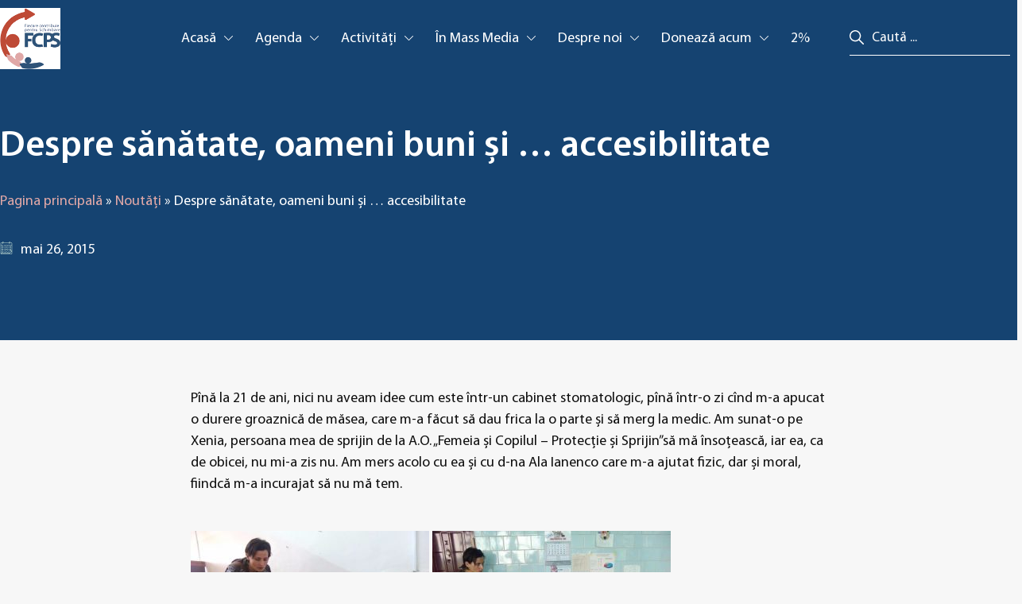

--- FILE ---
content_type: text/html; charset=UTF-8
request_url: https://fcps.md/despre-sanatate-oameni-buni-si-accesibilitate/
body_size: 103897
content:
<!doctype html>
<html lang="ro-RO" prefix="og: https://ogp.me/ns#">
<head>
	<meta charset="UTF-8">
		<meta name="viewport" content="width=device-width, initial-scale=1">
	<link rel="profile" href="https://gmpg.org/xfn/11">
	
<!-- Search Engine Optimization by Rank Math - https://rankmath.com/ -->
<title>Despre sănătate, oameni buni şi ... accesibilitate - FCPS</title>
<meta name="description" content="Pînă la 21 de ani, nici nu aveam idee cum este într-un cabinet stomatologic, pînă într-o zi cînd m-a apucat o durere groaznică de măsea, care m-a făcut să dau"/>
<meta name="robots" content="index, follow, max-snippet:-1, max-video-preview:-1, max-image-preview:large"/>
<link rel="canonical" href="https://fcps.md/despre-sanatate-oameni-buni-si-accesibilitate/" />
<meta property="og:locale" content="ro_RO" />
<meta property="og:type" content="article" />
<meta property="og:title" content="Despre sănătate, oameni buni şi ... accesibilitate - FCPS" />
<meta property="og:description" content="Pînă la 21 de ani, nici nu aveam idee cum este într-un cabinet stomatologic, pînă într-o zi cînd m-a apucat o durere groaznică de măsea, care m-a făcut să dau" />
<meta property="og:url" content="https://fcps.md/despre-sanatate-oameni-buni-si-accesibilitate/" />
<meta property="og:site_name" content="FCPS" />
<meta property="article:section" content="Noutăți" />
<meta property="og:image" content="https://fcps.md/wp-content/uploads/2015/05/988537_675979312530639_59386011737675840_n-копия-1.jpg" />
<meta property="og:image:secure_url" content="https://fcps.md/wp-content/uploads/2015/05/988537_675979312530639_59386011737675840_n-копия-1.jpg" />
<meta property="og:image:width" content="480" />
<meta property="og:image:height" content="320" />
<meta property="og:image:alt" content="Despre sănătate, oameni buni şi &#8230; accesibilitate" />
<meta property="og:image:type" content="image/jpeg" />
<meta property="article:published_time" content="2015-05-26T21:19:53+03:00" />
<meta name="twitter:card" content="summary_large_image" />
<meta name="twitter:title" content="Despre sănătate, oameni buni şi ... accesibilitate - FCPS" />
<meta name="twitter:description" content="Pînă la 21 de ani, nici nu aveam idee cum este într-un cabinet stomatologic, pînă într-o zi cînd m-a apucat o durere groaznică de măsea, care m-a făcut să dau" />
<meta name="twitter:image" content="https://fcps.md/wp-content/uploads/2015/05/988537_675979312530639_59386011737675840_n-копия-1.jpg" />
<meta name="twitter:label1" content="Written by" />
<meta name="twitter:data1" content="fcps_u" />
<meta name="twitter:label2" content="Time to read" />
<meta name="twitter:data2" content="1 minute" />
<script type="application/ld+json" class="rank-math-schema">{"@context":"https://schema.org","@graph":[{"@type":"Organization","@id":"https://fcps.md/#organization","name":"FCPS","url":"https://fcps.md","logo":{"@type":"ImageObject","@id":"https://fcps.md/#logo","url":"https://fcps.md/wp-content/uploads/2022/04/FCPS-150x150.png","contentUrl":"https://fcps.md/wp-content/uploads/2022/04/FCPS-150x150.png","caption":"FCPS","inLanguage":"ro-RO"}},{"@type":"WebSite","@id":"https://fcps.md/#website","url":"https://fcps.md","name":"FCPS","publisher":{"@id":"https://fcps.md/#organization"},"inLanguage":"ro-RO"},{"@type":"ImageObject","@id":"https://fcps.md/wp-content/uploads/2015/05/988537_675979312530639_59386011737675840_n-\u043a\u043e\u043f\u0438\u044f-1.jpg","url":"https://fcps.md/wp-content/uploads/2015/05/988537_675979312530639_59386011737675840_n-\u043a\u043e\u043f\u0438\u044f-1.jpg","width":"480","height":"320","inLanguage":"ro-RO"},{"@type":"BreadcrumbList","@id":"https://fcps.md/despre-sanatate-oameni-buni-si-accesibilitate/#breadcrumb","itemListElement":[{"@type":"ListItem","position":"1","item":{"@id":"https://fcps.md","name":"Pagina principal\u0103"}},{"@type":"ListItem","position":"2","item":{"@id":"https://fcps.md/category/noutati/","name":"Nout\u0103\u021bi"}},{"@type":"ListItem","position":"3","item":{"@id":"https://fcps.md/despre-sanatate-oameni-buni-si-accesibilitate/","name":"Despre s\u0103n\u0103tate, oameni buni \u015fi &#8230; accesibilitate"}}]},{"@type":"WebPage","@id":"https://fcps.md/despre-sanatate-oameni-buni-si-accesibilitate/#webpage","url":"https://fcps.md/despre-sanatate-oameni-buni-si-accesibilitate/","name":"Despre s\u0103n\u0103tate, oameni buni \u015fi ... accesibilitate - FCPS","datePublished":"2015-05-26T21:19:53+03:00","dateModified":"2015-05-26T21:19:53+03:00","isPartOf":{"@id":"https://fcps.md/#website"},"primaryImageOfPage":{"@id":"https://fcps.md/wp-content/uploads/2015/05/988537_675979312530639_59386011737675840_n-\u043a\u043e\u043f\u0438\u044f-1.jpg"},"inLanguage":"ro-RO","breadcrumb":{"@id":"https://fcps.md/despre-sanatate-oameni-buni-si-accesibilitate/#breadcrumb"}},{"@type":"Person","@id":"https://fcps.md/author/fcps_u/","name":"fcps_u","url":"https://fcps.md/author/fcps_u/","image":{"@type":"ImageObject","@id":"https://secure.gravatar.com/avatar/792f93c8d3c942777c6846148ecec448613986e48a9ff5e5d2567b3c8bc7811b?s=96&amp;d=mm&amp;r=g","url":"https://secure.gravatar.com/avatar/792f93c8d3c942777c6846148ecec448613986e48a9ff5e5d2567b3c8bc7811b?s=96&amp;d=mm&amp;r=g","caption":"fcps_u","inLanguage":"ro-RO"},"sameAs":["https://fcps.md"],"worksFor":{"@id":"https://fcps.md/#organization"}},{"@type":"Article","headline":"Despre s\u0103n\u0103tate, oameni buni \u015fi ... accesibilitate - FCPS","datePublished":"2015-05-26T21:19:53+03:00","dateModified":"2015-05-26T21:19:53+03:00","articleSection":"Nout\u0103\u021bi","author":{"@id":"https://fcps.md/author/fcps_u/","name":"fcps_u"},"publisher":{"@id":"https://fcps.md/#organization"},"description":"P\u00een\u0103 la 21 de ani, nici nu aveam idee cum este \u00eentr-un cabinet stomatologic, p\u00een\u0103 \u00eentr-o zi c\u00eend m-a apucat o durere groaznic\u0103 de m\u0103sea, care m-a f\u0103cut s\u0103 dau","name":"Despre s\u0103n\u0103tate, oameni buni \u015fi ... accesibilitate - FCPS","@id":"https://fcps.md/despre-sanatate-oameni-buni-si-accesibilitate/#richSnippet","isPartOf":{"@id":"https://fcps.md/despre-sanatate-oameni-buni-si-accesibilitate/#webpage"},"image":{"@id":"https://fcps.md/wp-content/uploads/2015/05/988537_675979312530639_59386011737675840_n-\u043a\u043e\u043f\u0438\u044f-1.jpg"},"inLanguage":"ro-RO","mainEntityOfPage":{"@id":"https://fcps.md/despre-sanatate-oameni-buni-si-accesibilitate/#webpage"}}]}</script>
<!-- /Rank Math WordPress SEO plugin -->

<link rel="alternate" title="oEmbed (JSON)" type="application/json+oembed" href="https://fcps.md/wp-json/oembed/1.0/embed?url=https%3A%2F%2Ffcps.md%2Fdespre-sanatate-oameni-buni-si-accesibilitate%2F" />
<link rel="alternate" title="oEmbed (XML)" type="text/xml+oembed" href="https://fcps.md/wp-json/oembed/1.0/embed?url=https%3A%2F%2Ffcps.md%2Fdespre-sanatate-oameni-buni-si-accesibilitate%2F&#038;format=xml" />
<style id='wp-img-auto-sizes-contain-inline-css' type='text/css'>
img:is([sizes=auto i],[sizes^="auto," i]){contain-intrinsic-size:3000px 1500px}
/*# sourceURL=wp-img-auto-sizes-contain-inline-css */
</style>
<style id='wp-emoji-styles-inline-css' type='text/css'>

	img.wp-smiley, img.emoji {
		display: inline !important;
		border: none !important;
		box-shadow: none !important;
		height: 1em !important;
		width: 1em !important;
		margin: 0 0.07em !important;
		vertical-align: -0.1em !important;
		background: none !important;
		padding: 0 !important;
	}
/*# sourceURL=wp-emoji-styles-inline-css */
</style>
<link rel='stylesheet' id='wp-block-library-css' href='https://fcps.md/wp-includes/css/dist/block-library/style.min.css?ver=6.9' type='text/css' media='all' />
<style id='global-styles-inline-css' type='text/css'>
:root{--wp--preset--aspect-ratio--square: 1;--wp--preset--aspect-ratio--4-3: 4/3;--wp--preset--aspect-ratio--3-4: 3/4;--wp--preset--aspect-ratio--3-2: 3/2;--wp--preset--aspect-ratio--2-3: 2/3;--wp--preset--aspect-ratio--16-9: 16/9;--wp--preset--aspect-ratio--9-16: 9/16;--wp--preset--color--black: #000000;--wp--preset--color--cyan-bluish-gray: #abb8c3;--wp--preset--color--white: #ffffff;--wp--preset--color--pale-pink: #f78da7;--wp--preset--color--vivid-red: #cf2e2e;--wp--preset--color--luminous-vivid-orange: #ff6900;--wp--preset--color--luminous-vivid-amber: #fcb900;--wp--preset--color--light-green-cyan: #7bdcb5;--wp--preset--color--vivid-green-cyan: #00d084;--wp--preset--color--pale-cyan-blue: #8ed1fc;--wp--preset--color--vivid-cyan-blue: #0693e3;--wp--preset--color--vivid-purple: #9b51e0;--wp--preset--gradient--vivid-cyan-blue-to-vivid-purple: linear-gradient(135deg,rgb(6,147,227) 0%,rgb(155,81,224) 100%);--wp--preset--gradient--light-green-cyan-to-vivid-green-cyan: linear-gradient(135deg,rgb(122,220,180) 0%,rgb(0,208,130) 100%);--wp--preset--gradient--luminous-vivid-amber-to-luminous-vivid-orange: linear-gradient(135deg,rgb(252,185,0) 0%,rgb(255,105,0) 100%);--wp--preset--gradient--luminous-vivid-orange-to-vivid-red: linear-gradient(135deg,rgb(255,105,0) 0%,rgb(207,46,46) 100%);--wp--preset--gradient--very-light-gray-to-cyan-bluish-gray: linear-gradient(135deg,rgb(238,238,238) 0%,rgb(169,184,195) 100%);--wp--preset--gradient--cool-to-warm-spectrum: linear-gradient(135deg,rgb(74,234,220) 0%,rgb(151,120,209) 20%,rgb(207,42,186) 40%,rgb(238,44,130) 60%,rgb(251,105,98) 80%,rgb(254,248,76) 100%);--wp--preset--gradient--blush-light-purple: linear-gradient(135deg,rgb(255,206,236) 0%,rgb(152,150,240) 100%);--wp--preset--gradient--blush-bordeaux: linear-gradient(135deg,rgb(254,205,165) 0%,rgb(254,45,45) 50%,rgb(107,0,62) 100%);--wp--preset--gradient--luminous-dusk: linear-gradient(135deg,rgb(255,203,112) 0%,rgb(199,81,192) 50%,rgb(65,88,208) 100%);--wp--preset--gradient--pale-ocean: linear-gradient(135deg,rgb(255,245,203) 0%,rgb(182,227,212) 50%,rgb(51,167,181) 100%);--wp--preset--gradient--electric-grass: linear-gradient(135deg,rgb(202,248,128) 0%,rgb(113,206,126) 100%);--wp--preset--gradient--midnight: linear-gradient(135deg,rgb(2,3,129) 0%,rgb(40,116,252) 100%);--wp--preset--font-size--small: 13px;--wp--preset--font-size--medium: 20px;--wp--preset--font-size--large: 36px;--wp--preset--font-size--x-large: 42px;--wp--preset--spacing--20: 0.44rem;--wp--preset--spacing--30: 0.67rem;--wp--preset--spacing--40: 1rem;--wp--preset--spacing--50: 1.5rem;--wp--preset--spacing--60: 2.25rem;--wp--preset--spacing--70: 3.38rem;--wp--preset--spacing--80: 5.06rem;--wp--preset--shadow--natural: 6px 6px 9px rgba(0, 0, 0, 0.2);--wp--preset--shadow--deep: 12px 12px 50px rgba(0, 0, 0, 0.4);--wp--preset--shadow--sharp: 6px 6px 0px rgba(0, 0, 0, 0.2);--wp--preset--shadow--outlined: 6px 6px 0px -3px rgb(255, 255, 255), 6px 6px rgb(0, 0, 0);--wp--preset--shadow--crisp: 6px 6px 0px rgb(0, 0, 0);}:where(.is-layout-flex){gap: 0.5em;}:where(.is-layout-grid){gap: 0.5em;}body .is-layout-flex{display: flex;}.is-layout-flex{flex-wrap: wrap;align-items: center;}.is-layout-flex > :is(*, div){margin: 0;}body .is-layout-grid{display: grid;}.is-layout-grid > :is(*, div){margin: 0;}:where(.wp-block-columns.is-layout-flex){gap: 2em;}:where(.wp-block-columns.is-layout-grid){gap: 2em;}:where(.wp-block-post-template.is-layout-flex){gap: 1.25em;}:where(.wp-block-post-template.is-layout-grid){gap: 1.25em;}.has-black-color{color: var(--wp--preset--color--black) !important;}.has-cyan-bluish-gray-color{color: var(--wp--preset--color--cyan-bluish-gray) !important;}.has-white-color{color: var(--wp--preset--color--white) !important;}.has-pale-pink-color{color: var(--wp--preset--color--pale-pink) !important;}.has-vivid-red-color{color: var(--wp--preset--color--vivid-red) !important;}.has-luminous-vivid-orange-color{color: var(--wp--preset--color--luminous-vivid-orange) !important;}.has-luminous-vivid-amber-color{color: var(--wp--preset--color--luminous-vivid-amber) !important;}.has-light-green-cyan-color{color: var(--wp--preset--color--light-green-cyan) !important;}.has-vivid-green-cyan-color{color: var(--wp--preset--color--vivid-green-cyan) !important;}.has-pale-cyan-blue-color{color: var(--wp--preset--color--pale-cyan-blue) !important;}.has-vivid-cyan-blue-color{color: var(--wp--preset--color--vivid-cyan-blue) !important;}.has-vivid-purple-color{color: var(--wp--preset--color--vivid-purple) !important;}.has-black-background-color{background-color: var(--wp--preset--color--black) !important;}.has-cyan-bluish-gray-background-color{background-color: var(--wp--preset--color--cyan-bluish-gray) !important;}.has-white-background-color{background-color: var(--wp--preset--color--white) !important;}.has-pale-pink-background-color{background-color: var(--wp--preset--color--pale-pink) !important;}.has-vivid-red-background-color{background-color: var(--wp--preset--color--vivid-red) !important;}.has-luminous-vivid-orange-background-color{background-color: var(--wp--preset--color--luminous-vivid-orange) !important;}.has-luminous-vivid-amber-background-color{background-color: var(--wp--preset--color--luminous-vivid-amber) !important;}.has-light-green-cyan-background-color{background-color: var(--wp--preset--color--light-green-cyan) !important;}.has-vivid-green-cyan-background-color{background-color: var(--wp--preset--color--vivid-green-cyan) !important;}.has-pale-cyan-blue-background-color{background-color: var(--wp--preset--color--pale-cyan-blue) !important;}.has-vivid-cyan-blue-background-color{background-color: var(--wp--preset--color--vivid-cyan-blue) !important;}.has-vivid-purple-background-color{background-color: var(--wp--preset--color--vivid-purple) !important;}.has-black-border-color{border-color: var(--wp--preset--color--black) !important;}.has-cyan-bluish-gray-border-color{border-color: var(--wp--preset--color--cyan-bluish-gray) !important;}.has-white-border-color{border-color: var(--wp--preset--color--white) !important;}.has-pale-pink-border-color{border-color: var(--wp--preset--color--pale-pink) !important;}.has-vivid-red-border-color{border-color: var(--wp--preset--color--vivid-red) !important;}.has-luminous-vivid-orange-border-color{border-color: var(--wp--preset--color--luminous-vivid-orange) !important;}.has-luminous-vivid-amber-border-color{border-color: var(--wp--preset--color--luminous-vivid-amber) !important;}.has-light-green-cyan-border-color{border-color: var(--wp--preset--color--light-green-cyan) !important;}.has-vivid-green-cyan-border-color{border-color: var(--wp--preset--color--vivid-green-cyan) !important;}.has-pale-cyan-blue-border-color{border-color: var(--wp--preset--color--pale-cyan-blue) !important;}.has-vivid-cyan-blue-border-color{border-color: var(--wp--preset--color--vivid-cyan-blue) !important;}.has-vivid-purple-border-color{border-color: var(--wp--preset--color--vivid-purple) !important;}.has-vivid-cyan-blue-to-vivid-purple-gradient-background{background: var(--wp--preset--gradient--vivid-cyan-blue-to-vivid-purple) !important;}.has-light-green-cyan-to-vivid-green-cyan-gradient-background{background: var(--wp--preset--gradient--light-green-cyan-to-vivid-green-cyan) !important;}.has-luminous-vivid-amber-to-luminous-vivid-orange-gradient-background{background: var(--wp--preset--gradient--luminous-vivid-amber-to-luminous-vivid-orange) !important;}.has-luminous-vivid-orange-to-vivid-red-gradient-background{background: var(--wp--preset--gradient--luminous-vivid-orange-to-vivid-red) !important;}.has-very-light-gray-to-cyan-bluish-gray-gradient-background{background: var(--wp--preset--gradient--very-light-gray-to-cyan-bluish-gray) !important;}.has-cool-to-warm-spectrum-gradient-background{background: var(--wp--preset--gradient--cool-to-warm-spectrum) !important;}.has-blush-light-purple-gradient-background{background: var(--wp--preset--gradient--blush-light-purple) !important;}.has-blush-bordeaux-gradient-background{background: var(--wp--preset--gradient--blush-bordeaux) !important;}.has-luminous-dusk-gradient-background{background: var(--wp--preset--gradient--luminous-dusk) !important;}.has-pale-ocean-gradient-background{background: var(--wp--preset--gradient--pale-ocean) !important;}.has-electric-grass-gradient-background{background: var(--wp--preset--gradient--electric-grass) !important;}.has-midnight-gradient-background{background: var(--wp--preset--gradient--midnight) !important;}.has-small-font-size{font-size: var(--wp--preset--font-size--small) !important;}.has-medium-font-size{font-size: var(--wp--preset--font-size--medium) !important;}.has-large-font-size{font-size: var(--wp--preset--font-size--large) !important;}.has-x-large-font-size{font-size: var(--wp--preset--font-size--x-large) !important;}
/*# sourceURL=global-styles-inline-css */
</style>

<style id='classic-theme-styles-inline-css' type='text/css'>
/*! This file is auto-generated */
.wp-block-button__link{color:#fff;background-color:#32373c;border-radius:9999px;box-shadow:none;text-decoration:none;padding:calc(.667em + 2px) calc(1.333em + 2px);font-size:1.125em}.wp-block-file__button{background:#32373c;color:#fff;text-decoration:none}
/*# sourceURL=/wp-includes/css/classic-themes.min.css */
</style>
<link rel='stylesheet' id='jet-engine-frontend-css' href='https://fcps.md/wp-content/plugins/jet-engine/assets/css/frontend.css?ver=2.11.6' type='text/css' media='all' />
<link rel='stylesheet' id='dashicons-css' href='https://fcps.md/wp-includes/css/dashicons.min.css?ver=6.9' type='text/css' media='all' />
<link rel='stylesheet' id='post-views-counter-frontend-css' href='https://fcps.md/wp-content/plugins/post-views-counter/css/frontend.min.css?ver=1.4.1' type='text/css' media='all' />
<link rel='stylesheet' id='give-styles-css' href='https://fcps.md/wp-content/plugins/give/assets/dist/css/give.css?ver=2.19.8' type='text/css' media='all' />
<link rel='stylesheet' id='give-donation-summary-style-frontend-css' href='https://fcps.md/wp-content/plugins/give/assets/dist/css/give-donation-summary.css?ver=2.19.8' type='text/css' media='all' />
<link rel='stylesheet' id='trp-language-switcher-style-css' href='https://fcps.md/wp-content/plugins/translatepress-multilingual.2.5.9/assets/css/trp-language-switcher.css?ver=2.5.9' type='text/css' media='all' />
<link rel='stylesheet' id='dce-globalsettings-css' href='https://fcps.md/wp-content/plugins/dynamic-content-for-elementor/assets/css/global-settings.min.css?ver=1.13.6' type='text/css' media='all' />
<link rel='stylesheet' id='give_recurring_css-css' href='https://fcps.md/wp-content/plugins/give-recurring/assets/css/give-recurring.css?ver=1.11.6' type='text/css' media='all' />
<link rel='stylesheet' id='hello-elementor-css' href='https://fcps.md/wp-content/themes/hello-elementor/style.min.css?ver=2.3.1' type='text/css' media='all' />
<link rel='stylesheet' id='hello-elementor-theme-style-css' href='https://fcps.md/wp-content/themes/hello-elementor/theme.min.css?ver=2.3.1' type='text/css' media='all' />
<link rel='stylesheet' id='jet-elements-css' href='https://fcps.md/wp-content/plugins/jet-elements/assets/css/jet-elements.css?ver=2.5.5' type='text/css' media='all' />
<link rel='stylesheet' id='jet-elements-skin-css' href='https://fcps.md/wp-content/plugins/jet-elements/assets/css/jet-elements-skin.css?ver=2.5.5' type='text/css' media='all' />
<link rel='stylesheet' id='elementor-icons-css' href='https://fcps.md/wp-content/plugins/elementor/assets/lib/eicons/css/elementor-icons.min.css?ver=5.11.0' type='text/css' media='all' />
<link rel='stylesheet' id='elementor-animations-css' href='https://fcps.md/wp-content/plugins/elementor/assets/lib/animations/animations.min.css?ver=3.1.4' type='text/css' media='all' />
<link rel='stylesheet' id='elementor-frontend-legacy-css' href='https://fcps.md/wp-content/plugins/elementor/assets/css/frontend-legacy.min.css?ver=3.1.4' type='text/css' media='all' />
<link rel='stylesheet' id='elementor-frontend-css' href='https://fcps.md/wp-content/plugins/elementor/assets/css/frontend.min.css?ver=3.1.4' type='text/css' media='all' />
<link rel='stylesheet' id='elementor-post-11-css' href='https://fcps.md/wp-content/uploads/elementor/css/post-11.css?ver=1699187265' type='text/css' media='all' />
<link rel='stylesheet' id='dce-style-css' href='https://fcps.md/wp-content/plugins/dynamic-content-for-elementor/assets/css/style.min.css?ver=1.13.6' type='text/css' media='all' />
<link rel='stylesheet' id='elementor-pro-css' href='https://fcps.md/wp-content/plugins/elementor-pro/assets/css/frontend.min.css?ver=3.2.1' type='text/css' media='all' />
<link rel='stylesheet' id='jet-search-css' href='https://fcps.md/wp-content/plugins/jet-search/assets/css/jet-search.css?ver=2.1.16' type='text/css' media='all' />
<link rel='stylesheet' id='elementor-global-css' href='https://fcps.md/wp-content/uploads/elementor/css/global.css?ver=1699187265' type='text/css' media='all' />
<link rel='stylesheet' id='elementor-post-47-css' href='https://fcps.md/wp-content/uploads/elementor/css/post-47.css?ver=1699187266' type='text/css' media='all' />
<link rel='stylesheet' id='elementor-post-195-css' href='https://fcps.md/wp-content/uploads/elementor/css/post-195.css?ver=1699187266' type='text/css' media='all' />
<link rel='stylesheet' id='elementor-post-237-css' href='https://fcps.md/wp-content/uploads/elementor/css/post-237.css?ver=1699187277' type='text/css' media='all' />
<link rel='stylesheet' id='elementor-icons-shared-0-css' href='https://fcps.md/wp-content/plugins/elementor/assets/lib/font-awesome/css/fontawesome.min.css?ver=5.15.1' type='text/css' media='all' />
<link rel='stylesheet' id='elementor-icons-fa-solid-css' href='https://fcps.md/wp-content/plugins/elementor/assets/lib/font-awesome/css/solid.min.css?ver=5.15.1' type='text/css' media='all' />
<script type="text/javascript" src="https://fcps.md/wp-includes/js/jquery/jquery.min.js?ver=3.7.1" id="jquery-core-js"></script>
<script type="text/javascript" src="https://fcps.md/wp-includes/js/jquery/jquery-migrate.min.js?ver=3.4.1" id="jquery-migrate-js"></script>
<script type="text/javascript" id="dce-globalsettings-js-js-extra">
/* <![CDATA[ */
var dceGlobalSettings = {"enable_trackerheader":"yes","selector_header":"#header-m","dce_trackerheader_class_controller":"detected","trackerheader_overlay":"yes","elementor_viewport_md":"768","elementor_viewport_lg":"1025","elementor_viewport_xl":"1440"};
//# sourceURL=dce-globalsettings-js-js-extra
/* ]]> */
</script>
<script type="text/javascript" src="https://fcps.md/wp-content/plugins/dynamic-content-for-elementor/assets/js/global-settings.min.js?ver=1.13.6" id="dce-globalsettings-js-js"></script>
<script type="text/javascript" id="give_recurring_script-js-extra">
/* <![CDATA[ */
var Give_Recurring_Vars = {"email_access":"1","pretty_intervals":{"1":"Every","2":"Every two","3":"Every three","4":"Every four","5":"Every five","6":"Every six"},"pretty_periods":{"day":"Daily","week":"Weekly","month":"Monthly","quarter":"Quarterly","half-year":"Semi-Annually","year":"Yearly"},"messages":{"daily_forbidden":"The selected payment method does not support daily recurring giving. Please select another payment method or supported giving frequency.","confirm_cancel":"Are you sure you want to cancel this subscription?"},"multi_level_message_pre_text":"You have chosen to donate"};
//# sourceURL=give_recurring_script-js-extra
/* ]]> */
</script>
<script type="text/javascript" src="https://fcps.md/wp-content/plugins/give-recurring/assets/js/give-recurring.js?ver=1.11.6" id="give_recurring_script-js"></script>
<link rel="https://api.w.org/" href="https://fcps.md/wp-json/" /><link rel="alternate" title="JSON" type="application/json" href="https://fcps.md/wp-json/wp/v2/posts/1776" /><meta name="generator" content="WordPress 6.9" />
<link rel='shortlink' href='https://fcps.md/?p=1776' />
<meta name="generator" content="Give v2.19.8" />
<link rel="alternate" hreflang="ro-RO" href="https://fcps.md/despre-sanatate-oameni-buni-si-accesibilitate/"/>
<link rel="alternate" hreflang="ro" href="https://fcps.md/despre-sanatate-oameni-buni-si-accesibilitate/"/>
<link rel="alternate" hreflang="x-default" href="https://fcps.md/despre-sanatate-oameni-buni-si-accesibilitate/"/>
<link rel="icon" href="https://fcps.md/wp-content/uploads/2022/04/cropped-FCPS-32x32.png" sizes="32x32" />
<link rel="icon" href="https://fcps.md/wp-content/uploads/2022/04/cropped-FCPS-192x192.png" sizes="192x192" />
<link rel="apple-touch-icon" href="https://fcps.md/wp-content/uploads/2022/04/cropped-FCPS-180x180.png" />
<meta name="msapplication-TileImage" content="https://fcps.md/wp-content/uploads/2022/04/cropped-FCPS-270x270.png" />
		<style type="text/css" id="wp-custom-css">
			 :focus {
    outline: -webkit-focus-ring-color auto 0px;
}

.post-c .wp-block-eedee-block-gutenslider {
	margin-bottom: 30px;
}

.jet-ajax-search__field {
  color: #000 !important;
  border-color: #000 !important;
}

#header-m .fa-search {
  width: 18px;
  height: 18px;
  display: block;
  position: static !important;
	content: url(https://fcps.md/wp-content/uploads/2022/04/loupe-1-2.svg);
}
#header-m.trackerheader--pinned .fa-search, #header-m.trackerheader--top .fa-search {
  content: url(https://fcps.md/wp-content/uploads/2022/04/loupe-1-1.svg) !important;
}
#header-m.trackerheader--not-top .fa-search, #header-m.trackerheader--not-top.trackerheader--pinned .fa-search {
  content: url(https://fcps.md/wp-content/uploads/2022/04/loupe-1-2.svg) !important;
}
#header-m.trackerheader--pinned .fa-search *, #header-m.trackerheader--top .jet-ajax-search__form * {
	color: #fff !important;
	border-color: #fff !important;
}

#header-m .jet-ajax-search__field-icon {
  position: static;
  height: 18px;
  margin-top: 16px;
}
#header-m .jet-ajax-search__field-wrapper {
  display: flex;
  flex-direction: row;
  align-items: center;
}
#header-m .fa-search:before {
    display: none;
}
#header-m .jet-ajax-search__field-wrapper {
  border-bottom: 1px solid #000;
}

/* 
@font-face {
  font-family: "Proxima Nova";
  src: url("https://fcps.md/wp-content/uploads/2021/03/Proxima-Nova-Light.woff") format("woff");
	font-weight: 300;
}
@font-face {
  font-family: "Proxima Nova";
  src: url("https://fcps.md/wp-content/uploads/2021/03/Proxima-Nova-Regular-1.woff") format("woff");
	font-weight: 400;
}
@font-face {
  font-family: "Proxima Nova";
  src: url("https://fcps.md/wp-content/uploads/2021/03/Proxima-Nova-Medium.woff") format("woff");
	font-weight: 500;
}
@font-face {
  font-family: "Proxima Nova";
  src: url("https://fcps.md/wp-content/uploads/2021/03/Proxima-Nova-SemiBold.woff") format("woff");
	font-weight: 600;
}
@font-face {
  font-family: "Proxima Nova";
  src: url("https://fcps.md/wp-content/uploads/2021/03/Proxima-Nova-Bold.woff") format("woff");
	font-weight: 700;
} */		</style>
		<link rel='stylesheet' id='dce-reveal-css' href='https://fcps.md/wp-content/plugins/dynamic-content-for-elementor/assets/css/reveal.min.css?ver=1.13.6' type='text/css' media='all' />
<link rel='stylesheet' id='elementor-post-3921-css' href='https://fcps.md/wp-content/uploads/elementor/css/post-3921.css?ver=1699187266' type='text/css' media='all' />
</head>
<body data-rsssl=1 class="wp-singular post-template-default single single-post postid-1776 single-format-standard wp-custom-logo wp-theme-hello-elementor give-recurring translatepress-ro_RO elementor-dce dce-trackerheader elementor-default elementor-kit-11 elementor-page-237">

		<header data-elementor-type="header" data-elementor-id="47" data-post-id="1776" data-obj-id="1776" class="elementor elementor-47 dce-elementor-post-1776 elementor-location-header" data-elementor-settings="[]">
		<div class="elementor-section-wrap">
					<section class="elementor-section elementor-top-section elementor-element elementor-element-f05425f elementor-section-content-middle header-m elementor-section-boxed elementor-section-height-default elementor-section-height-default" data-id="f05425f" data-element_type="section" id="header-m" data-settings="{&quot;background_background&quot;:&quot;classic&quot;}">
						<div class="elementor-container elementor-column-gap-no">
							<div class="elementor-row">
					<div class="elementor-column elementor-col-33 elementor-top-column elementor-element elementor-element-4b17f22" data-id="4b17f22" data-element_type="column">
			<div class="elementor-column-wrap elementor-element-populated">
							<div class="elementor-widget-wrap">
						<div class="elementor-element elementor-element-6d02907 elementor-widget elementor-widget-theme-site-logo elementor-widget-image" data-id="6d02907" data-element_type="widget" data-widget_type="theme-site-logo.default">
				<div class="elementor-widget-container">
					<div class="elementor-image">
											<a href="https://fcps.md">
							<img width="300" height="304" src="https://fcps.md/wp-content/uploads/2022/04/FCPS.png" class="attachment-full size-full" alt="FCPS" decoding="async" fetchpriority="high" srcset="https://fcps.md/wp-content/uploads/2022/04/FCPS.png 300w, https://fcps.md/wp-content/uploads/2022/04/FCPS-296x300.png 296w, https://fcps.md/wp-content/uploads/2022/04/FCPS-12x12.png 12w" sizes="(max-width: 300px) 100vw, 300px" />								</a>
											</div>
				</div>
				</div>
						</div>
					</div>
		</div>
				<div class="elementor-column elementor-col-33 elementor-top-column elementor-element elementor-element-f8a0568" data-id="f8a0568" data-element_type="column">
			<div class="elementor-column-wrap elementor-element-populated">
							<div class="elementor-widget-wrap">
						<div class="elementor-element elementor-element-cb20af9 elementor-nav-menu__align-center jedv-enabled--yes elementor-nav-menu--indicator-classic elementor-nav-menu--dropdown-tablet elementor-nav-menu__text-align-aside elementor-nav-menu--toggle elementor-nav-menu--burger elementor-widget elementor-widget-nav-menu" data-id="cb20af9" data-element_type="widget" id="nav-menu-p" data-settings="{&quot;enabled_visibility&quot;:&quot;yes&quot;,&quot;layout&quot;:&quot;horizontal&quot;,&quot;toggle&quot;:&quot;burger&quot;}" data-widget_type="nav-menu.default">
				<div class="elementor-widget-container">
						<nav role="navigation" class="elementor-nav-menu--main elementor-nav-menu__container elementor-nav-menu--layout-horizontal e--pointer-underline e--animation-fade"><ul id="menu-1-cb20af9" class="elementor-nav-menu"><li class="menu-item menu-item-type-post_type menu-item-object-page menu-item-home menu-item-has-children menu-item-99"><a href="https://fcps.md/" class="elementor-item">Acasă</a>
<ul class="sub-menu elementor-nav-menu--dropdown">
	<li class="menu-item menu-item-type-post_type menu-item-object-page menu-item-441"><a href="https://fcps.md/istoric/" class="elementor-sub-item">Istoric</a></li>
	<li class="menu-item menu-item-type-post_type menu-item-object-page menu-item-3627"><a href="https://fcps.md/misiune/" class="elementor-sub-item">Misiune</a></li>
	<li class="menu-item menu-item-type-post_type menu-item-object-page menu-item-442"><a href="https://fcps.md/programe-de-activitate/" class="elementor-sub-item">Programe de activitate</a></li>
	<li class="rapoarye-m menu-item menu-item-type-post_type menu-item-object-page menu-item-has-children menu-item-443"><a href="https://fcps.md/rapoarte/" class="elementor-sub-item">Rapoarte</a>
	<ul class="sub-menu elementor-nav-menu--dropdown">
		<li class="menu-item menu-item-type-taxonomy menu-item-object-tip-raport menu-item-3996"><a href="https://fcps.md/tip-raport/rapoarte-de-activitate/" class="elementor-sub-item">Rapoarte de activitate</a></li>
		<li class="menu-item menu-item-type-taxonomy menu-item-object-tip-raport menu-item-3997"><a href="https://fcps.md/tip-raport/situatii-financiare/" class="elementor-sub-item">Situații financiare</a></li>
		<li class="menu-item menu-item-type-taxonomy menu-item-object-tip-raport menu-item-3995"><a href="https://fcps.md/tip-raport/alte-rapoarte/" class="elementor-sub-item">Alte rapoarte</a></li>
	</ul>
</li>
	<li class="menu-item menu-item-type-post_type menu-item-object-post menu-item-471"><a href="https://fcps.md/servicii-create/" class="elementor-sub-item">Servicii create</a></li>
	<li class="menu-item menu-item-type-post_type menu-item-object-page menu-item-3662"><a href="https://fcps.md/echipa/" class="elementor-sub-item">Echipa</a></li>
</ul>
</li>
<li class="menu-item menu-item-type-custom menu-item-object-custom menu-item-has-children menu-item-497"><a class="elementor-item">Agenda</a>
<ul class="sub-menu elementor-nav-menu--dropdown">
	<li class="menu-item menu-item-type-taxonomy menu-item-object-category current-post-ancestor current-menu-parent current-post-parent menu-item-496"><a href="https://fcps.md/category/noutati/" class="elementor-sub-item">Noutăți</a></li>
	<li class="menu-item menu-item-type-taxonomy menu-item-object-category menu-item-501"><a href="https://fcps.md/category/evenimente/" class="elementor-sub-item">Evenimente</a></li>
	<li class="menu-item menu-item-type-post_type menu-item-object-page menu-item-3842"><a href="https://fcps.md/buletin-informativ/" class="elementor-sub-item">Buletin Informativ</a></li>
</ul>
</li>
<li class="menu-item menu-item-type-custom menu-item-object-custom menu-item-has-children menu-item-502"><a href="#" class="elementor-item elementor-item-anchor">Activități</a>
<ul class="sub-menu elementor-nav-menu--dropdown">
	<li class="menu-item menu-item-type-taxonomy menu-item-object-category menu-item-3630"><a href="https://fcps.md/category/istorii-succes/" class="elementor-sub-item">Istorii de succes</a></li>
	<li class="menu-item menu-item-type-post_type menu-item-object-page menu-item-507"><a href="https://fcps.md/proiecte-fcps/" class="elementor-sub-item">Proiecte</a></li>
	<li class="menu-item menu-item-type-post_type menu-item-object-page menu-item-508"><a href="https://fcps.md/galerie/" class="elementor-sub-item">Galerie</a></li>
	<li class="menu-item menu-item-type-post_type menu-item-object-page menu-item-3896"><a href="https://fcps.md/laborator-de-creatie/" class="elementor-sub-item">Atelier ”Zigzag”</a></li>
	<li class="menu-item menu-item-type-post_type menu-item-object-page menu-item-3946"><a href="https://fcps.md/finanatori/" class="elementor-sub-item">Finanțatori</a></li>
</ul>
</li>
<li class="menu-item menu-item-type-custom menu-item-object-custom menu-item-has-children menu-item-510"><a href="#" class="elementor-item elementor-item-anchor">În Mass Media</a>
<ul class="sub-menu elementor-nav-menu--dropdown">
	<li class="menu-item menu-item-type-post_type menu-item-object-page menu-item-519"><a href="https://fcps.md/presa-scrisa/" class="elementor-sub-item">Presa scrisă</a></li>
	<li class="menu-item menu-item-type-post_type menu-item-object-page menu-item-518"><a href="https://fcps.md/radio/" class="elementor-sub-item">Radio</a></li>
	<li class="menu-item menu-item-type-post_type menu-item-object-page menu-item-517"><a href="https://fcps.md/tv/" class="elementor-sub-item">TV</a></li>
</ul>
</li>
<li class="menu-item menu-item-type-custom menu-item-object-custom menu-item-has-children menu-item-520"><a href="#" class="elementor-item elementor-item-anchor">Despre noi</a>
<ul class="sub-menu elementor-nav-menu--dropdown">
	<li class="menu-item menu-item-type-post_type menu-item-object-page menu-item-535"><a href="https://fcps.md/ce-se-spune/" class="elementor-sub-item">Ce se spune despre noi</a></li>
	<li class="menu-item menu-item-type-post_type menu-item-object-page menu-item-100"><a href="https://fcps.md/contact/" class="elementor-sub-item">Contact</a></li>
</ul>
</li>
<li class="menu-item menu-item-type-custom menu-item-object-custom menu-item-has-children menu-item-525"><a class="elementor-item">Donează acum</a>
<ul class="sub-menu elementor-nav-menu--dropdown">
	<li class="menu-item menu-item-type-post_type menu-item-object-post menu-item-5276"><a href="https://fcps.md/ajuta-ne/" class="elementor-sub-item">Ajută-ne</a></li>
	<li class="rapoarye-m menu-item menu-item-type-post_type menu-item-object-page menu-item-has-children menu-item-526"><a href="https://fcps.md/donatii/" class="elementor-sub-item">Cum pot să donez</a>
	<ul class="sub-menu elementor-nav-menu--dropdown">
		<li class="menu-item menu-item-type-post_type menu-item-object-page menu-item-4467"><a href="https://fcps.md/donor-dashboard/" class="elementor-sub-item">Donații</a></li>
		<li class="menu-item menu-item-type-custom menu-item-object-custom menu-item-5277"><a href="https://fcps.md/donor-dashboard/" class="elementor-sub-item">Donațiile mele</a></li>
	</ul>
</li>
</ul>
</li>
<li class="menu-item menu-item-type-post_type menu-item-object-post menu-item-3767"><a href="https://fcps.md/va-indemnam-si-in-acest-an-sa-ne-desemnati-2/" class="elementor-item">2%</a></li>
</ul></nav>
					<div class="elementor-menu-toggle" role="button" tabindex="0" aria-label="Menu Toggle" aria-expanded="false">
			<i class="eicon-menu-bar" aria-hidden="true"></i>
			<span class="elementor-screen-only">Meniu</span>
		</div>
			<nav class="elementor-nav-menu--dropdown elementor-nav-menu__container" role="navigation" aria-hidden="true"><ul id="menu-2-cb20af9" class="elementor-nav-menu"><li class="menu-item menu-item-type-post_type menu-item-object-page menu-item-home menu-item-has-children menu-item-99"><a href="https://fcps.md/" class="elementor-item">Acasă</a>
<ul class="sub-menu elementor-nav-menu--dropdown">
	<li class="menu-item menu-item-type-post_type menu-item-object-page menu-item-441"><a href="https://fcps.md/istoric/" class="elementor-sub-item">Istoric</a></li>
	<li class="menu-item menu-item-type-post_type menu-item-object-page menu-item-3627"><a href="https://fcps.md/misiune/" class="elementor-sub-item">Misiune</a></li>
	<li class="menu-item menu-item-type-post_type menu-item-object-page menu-item-442"><a href="https://fcps.md/programe-de-activitate/" class="elementor-sub-item">Programe de activitate</a></li>
	<li class="rapoarye-m menu-item menu-item-type-post_type menu-item-object-page menu-item-has-children menu-item-443"><a href="https://fcps.md/rapoarte/" class="elementor-sub-item">Rapoarte</a>
	<ul class="sub-menu elementor-nav-menu--dropdown">
		<li class="menu-item menu-item-type-taxonomy menu-item-object-tip-raport menu-item-3996"><a href="https://fcps.md/tip-raport/rapoarte-de-activitate/" class="elementor-sub-item">Rapoarte de activitate</a></li>
		<li class="menu-item menu-item-type-taxonomy menu-item-object-tip-raport menu-item-3997"><a href="https://fcps.md/tip-raport/situatii-financiare/" class="elementor-sub-item">Situații financiare</a></li>
		<li class="menu-item menu-item-type-taxonomy menu-item-object-tip-raport menu-item-3995"><a href="https://fcps.md/tip-raport/alte-rapoarte/" class="elementor-sub-item">Alte rapoarte</a></li>
	</ul>
</li>
	<li class="menu-item menu-item-type-post_type menu-item-object-post menu-item-471"><a href="https://fcps.md/servicii-create/" class="elementor-sub-item">Servicii create</a></li>
	<li class="menu-item menu-item-type-post_type menu-item-object-page menu-item-3662"><a href="https://fcps.md/echipa/" class="elementor-sub-item">Echipa</a></li>
</ul>
</li>
<li class="menu-item menu-item-type-custom menu-item-object-custom menu-item-has-children menu-item-497"><a class="elementor-item">Agenda</a>
<ul class="sub-menu elementor-nav-menu--dropdown">
	<li class="menu-item menu-item-type-taxonomy menu-item-object-category current-post-ancestor current-menu-parent current-post-parent menu-item-496"><a href="https://fcps.md/category/noutati/" class="elementor-sub-item">Noutăți</a></li>
	<li class="menu-item menu-item-type-taxonomy menu-item-object-category menu-item-501"><a href="https://fcps.md/category/evenimente/" class="elementor-sub-item">Evenimente</a></li>
	<li class="menu-item menu-item-type-post_type menu-item-object-page menu-item-3842"><a href="https://fcps.md/buletin-informativ/" class="elementor-sub-item">Buletin Informativ</a></li>
</ul>
</li>
<li class="menu-item menu-item-type-custom menu-item-object-custom menu-item-has-children menu-item-502"><a href="#" class="elementor-item elementor-item-anchor">Activități</a>
<ul class="sub-menu elementor-nav-menu--dropdown">
	<li class="menu-item menu-item-type-taxonomy menu-item-object-category menu-item-3630"><a href="https://fcps.md/category/istorii-succes/" class="elementor-sub-item">Istorii de succes</a></li>
	<li class="menu-item menu-item-type-post_type menu-item-object-page menu-item-507"><a href="https://fcps.md/proiecte-fcps/" class="elementor-sub-item">Proiecte</a></li>
	<li class="menu-item menu-item-type-post_type menu-item-object-page menu-item-508"><a href="https://fcps.md/galerie/" class="elementor-sub-item">Galerie</a></li>
	<li class="menu-item menu-item-type-post_type menu-item-object-page menu-item-3896"><a href="https://fcps.md/laborator-de-creatie/" class="elementor-sub-item">Atelier ”Zigzag”</a></li>
	<li class="menu-item menu-item-type-post_type menu-item-object-page menu-item-3946"><a href="https://fcps.md/finanatori/" class="elementor-sub-item">Finanțatori</a></li>
</ul>
</li>
<li class="menu-item menu-item-type-custom menu-item-object-custom menu-item-has-children menu-item-510"><a href="#" class="elementor-item elementor-item-anchor">În Mass Media</a>
<ul class="sub-menu elementor-nav-menu--dropdown">
	<li class="menu-item menu-item-type-post_type menu-item-object-page menu-item-519"><a href="https://fcps.md/presa-scrisa/" class="elementor-sub-item">Presa scrisă</a></li>
	<li class="menu-item menu-item-type-post_type menu-item-object-page menu-item-518"><a href="https://fcps.md/radio/" class="elementor-sub-item">Radio</a></li>
	<li class="menu-item menu-item-type-post_type menu-item-object-page menu-item-517"><a href="https://fcps.md/tv/" class="elementor-sub-item">TV</a></li>
</ul>
</li>
<li class="menu-item menu-item-type-custom menu-item-object-custom menu-item-has-children menu-item-520"><a href="#" class="elementor-item elementor-item-anchor">Despre noi</a>
<ul class="sub-menu elementor-nav-menu--dropdown">
	<li class="menu-item menu-item-type-post_type menu-item-object-page menu-item-535"><a href="https://fcps.md/ce-se-spune/" class="elementor-sub-item">Ce se spune despre noi</a></li>
	<li class="menu-item menu-item-type-post_type menu-item-object-page menu-item-100"><a href="https://fcps.md/contact/" class="elementor-sub-item">Contact</a></li>
</ul>
</li>
<li class="menu-item menu-item-type-custom menu-item-object-custom menu-item-has-children menu-item-525"><a class="elementor-item">Donează acum</a>
<ul class="sub-menu elementor-nav-menu--dropdown">
	<li class="menu-item menu-item-type-post_type menu-item-object-post menu-item-5276"><a href="https://fcps.md/ajuta-ne/" class="elementor-sub-item">Ajută-ne</a></li>
	<li class="rapoarye-m menu-item menu-item-type-post_type menu-item-object-page menu-item-has-children menu-item-526"><a href="https://fcps.md/donatii/" class="elementor-sub-item">Cum pot să donez</a>
	<ul class="sub-menu elementor-nav-menu--dropdown">
		<li class="menu-item menu-item-type-post_type menu-item-object-page menu-item-4467"><a href="https://fcps.md/donor-dashboard/" class="elementor-sub-item">Donații</a></li>
		<li class="menu-item menu-item-type-custom menu-item-object-custom menu-item-5277"><a href="https://fcps.md/donor-dashboard/" class="elementor-sub-item">Donațiile mele</a></li>
	</ul>
</li>
</ul>
</li>
<li class="menu-item menu-item-type-post_type menu-item-object-post menu-item-3767"><a href="https://fcps.md/va-indemnam-si-in-acest-an-sa-ne-desemnati-2/" class="elementor-item">2%</a></li>
</ul></nav>
				</div>
				</div>
				<div class="elementor-element elementor-element-fa5aa4f elementor-hidden-desktop elementor-hidden-tablet elementor-hidden-phone elementor-widget elementor-widget-image" data-id="fa5aa4f" data-element_type="widget" data-widget_type="image.default">
				<div class="elementor-widget-container">
					<div class="elementor-image">
											<a href="#elementor-action%3Aaction%3Dpopup%3Aopen%26settings%3DeyJpZCI6IjM5MjEiLCJ0b2dnbGUiOmZhbHNlfQ%3D%3D">
							<img width="42" height="15" src="https://fcps.md/wp-content/uploads/2021/03/Group-14.svg" class="attachment-full size-full" alt="" decoding="async" />								</a>
											</div>
				</div>
				</div>
				<div class="elementor-element elementor-element-d404933 elementor-tablet-align-right elementor-hidden-desktop elementor-widget elementor-widget-button" data-id="d404933" data-element_type="widget" data-widget_type="button.default">
				<div class="elementor-widget-container">
					<div class="elementor-button-wrapper">
			<a href="#elementor-action%3Aaction%3Dpopup%3Aopen%26settings%3DeyJpZCI6IjM5MjEiLCJ0b2dnbGUiOmZhbHNlfQ%3D%3D" class="elementor-button-link elementor-button elementor-size-sm" role="button">
						<span class="elementor-button-content-wrapper">
						<span class="elementor-button-text">Meniu</span>
		</span>
					</a>
		</div>
				</div>
				</div>
						</div>
					</div>
		</div>
				<div class="elementor-column elementor-col-33 elementor-top-column elementor-element elementor-element-1eff5be" data-id="1eff5be" data-element_type="column" data-settings="{&quot;enabled_visibility&quot;:&quot;yes&quot;}">
			<div class="elementor-column-wrap elementor-element-populated">
							<div class="elementor-widget-wrap">
						<div class="elementor-element elementor-element-5c64450 search_f elementor-widget elementor-widget-jet-ajax-search" data-id="5c64450" data-element_type="widget" id="search_f" data-widget_type="jet-ajax-search.default">
				<div class="elementor-widget-container">
			<div class="elementor-jet-ajax-search jet-search">
<div class="jet-ajax-search jet-ajax-search--mobile-skin" data-settings="{&quot;search_source&quot;:&quot;any&quot;,&quot;search_taxonomy&quot;:&quot;&quot;,&quot;include_terms_ids&quot;:&quot;&quot;,&quot;exclude_terms_ids&quot;:&quot;&quot;,&quot;exclude_posts_ids&quot;:&quot;&quot;,&quot;custom_fields_source&quot;:&quot;&quot;,&quot;limit_query&quot;:4,&quot;limit_query_tablet&quot;:&quot;&quot;,&quot;limit_query_mobile&quot;:&quot;&quot;,&quot;limit_query_in_result_area&quot;:16,&quot;results_order_by&quot;:&quot;relevance&quot;,&quot;results_order&quot;:&quot;asc&quot;,&quot;sentence&quot;:&quot;&quot;,&quot;results_area_width_by&quot;:&quot;custom&quot;,&quot;thumbnail_visible&quot;:&quot;yes&quot;,&quot;thumbnail_size&quot;:&quot;thumbnail&quot;,&quot;thumbnail_placeholder&quot;:{&quot;url&quot;:&quot;https:\/\/fcps.md\/wp-content\/plugins\/elementor\/assets\/images\/placeholder.png&quot;,&quot;id&quot;:&quot;&quot;},&quot;post_content_source&quot;:&quot;content&quot;,&quot;post_content_custom_field_key&quot;:&quot;&quot;,&quot;post_content_length&quot;:30,&quot;show_product_price&quot;:&quot;&quot;,&quot;show_product_rating&quot;:&quot;&quot;,&quot;show_result_new_tab&quot;:&quot;&quot;,&quot;bullet_pagination&quot;:&quot;&quot;,&quot;number_pagination&quot;:&quot;&quot;,&quot;navigation_arrows&quot;:&quot;in_header&quot;,&quot;navigation_arrows_type&quot;:&quot;fa fa-angle-left&quot;,&quot;show_title_related_meta&quot;:&quot;&quot;,&quot;meta_title_related_position&quot;:&quot;&quot;,&quot;title_related_meta&quot;:&quot;&quot;,&quot;show_content_related_meta&quot;:&quot;&quot;,&quot;meta_content_related_position&quot;:&quot;&quot;,&quot;content_related_meta&quot;:&quot;&quot;,&quot;negative_search&quot;:&quot;Ne pare r\u0103u, dar nimic nu s-a potrivit cu termenii dvs. de c\u0103utare.&quot;,&quot;server_error&quot;:&quot;Ne pare r\u0103u, dar nu putem gestiona interogarea dvs. de c\u0103utare acum. V\u0103 rug\u0103m s\u0103 \u00eencerca\u021bi din nou mai t\u00e2rziu!&quot;}">
<form class="jet-ajax-search__form" method="get" action="https://fcps.md/" role="search" target="">
	<div class="jet-ajax-search__fields-holder">
		<div class="jet-ajax-search__field-wrapper">
			<span class="jet-ajax-search__field-icon jet-ajax-search-icon"><i aria-hidden="true" class="fas fa-search"></i></span>			<input class="jet-ajax-search__field" type="search" placeholder="Caută ..." value="" name="s" autocomplete="off" />
			<input type="hidden" value="{&quot;results_order_by&quot;:&quot;relevance&quot;,&quot;results_order&quot;:&quot;asc&quot;,&quot;search_source&quot;:&quot;any&quot;}" name="jet_ajax_search_settings" />

					</div>
			</div>
	</form>

<div class="jet-ajax-search__results-area">
	<div class="jet-ajax-search__results-holder">
		<div class="jet-ajax-search__results-header">
			
<button class="jet-ajax-search__results-count"><span></span> Rezultate</button>
			<div class="jet-ajax-search__navigation-holder"></div>
		</div>
		<div class="jet-ajax-search__results-list">
			<div class="jet-ajax-search__results-list-inner"></div>
		</div>
		<div class="jet-ajax-search__results-footer">
			<button class="jet-ajax-search__full-results">Toate rezultatele</button>			<div class="jet-ajax-search__navigation-holder"></div>
		</div>
	</div>
	<div class="jet-ajax-search__message"></div>
	
<div class="jet-ajax-search__spinner-holder">
	<div class="jet-ajax-search__spinner">
		<div class="rect rect-1"></div>
		<div class="rect rect-2"></div>
		<div class="rect rect-3"></div>
		<div class="rect rect-4"></div>
		<div class="rect rect-5"></div>
	</div>
</div>
</div>
</div>
</div>		</div>
				</div>
						</div>
					</div>
		</div>
								</div>
					</div>
		</section>
				</div>
		</header>
				<div data-elementor-type="single-post" data-elementor-id="237" data-post-id="1776" data-obj-id="1776" class="elementor elementor-237 dce-elementor-post-1776 elementor-location-single post-1776 post type-post status-publish format-standard has-post-thumbnail hentry category-noutati" data-elementor-settings="[]">
		<div class="elementor-section-wrap">
					<section class="elementor-section elementor-top-section elementor-element elementor-element-c45e732 elementor-section-height-min-height elementor-section-boxed elementor-section-height-default elementor-section-items-middle" data-id="c45e732" data-element_type="section" data-settings="{&quot;background_background&quot;:&quot;classic&quot;}">
							<div class="elementor-background-overlay"></div>
							<div class="elementor-container elementor-column-gap-no">
							<div class="elementor-row">
					<div class="elementor-column elementor-col-100 elementor-top-column elementor-element elementor-element-cfdd1cb" data-id="cfdd1cb" data-element_type="column">
			<div class="elementor-column-wrap elementor-element-populated">
							<div class="elementor-widget-wrap">
						<div class="elementor-element elementor-element-746792f elementor-widget elementor-widget-heading" data-id="746792f" data-element_type="widget" data-settings="{&quot;enabled_reveal&quot;:&quot;yes&quot;,&quot;reveal_direction&quot;:&quot;lr&quot;,&quot;reveal_speed&quot;:{&quot;unit&quot;:&quot;px&quot;,&quot;size&quot;:5,&quot;sizes&quot;:[]},&quot;reveal_delay&quot;:{&quot;unit&quot;:&quot;px&quot;,&quot;size&quot;:0,&quot;sizes&quot;:[]},&quot;reveal_bgcolor&quot;:&quot;#ccc&quot;}" data-widget_type="heading.default">
				<div class="elementor-widget-container">
			<div id="reveal-746792f" class="revealFx"><h1 class="elementor-heading-title elementor-size-default">Despre sănătate, oameni buni şi &#8230; accesibilitate</h1></div>		</div>
				</div>
				<div class="elementor-element elementor-element-0a36818 elementor-widget elementor-widget-shortcode" data-id="0a36818" data-element_type="widget" data-widget_type="shortcode.default">
				<div class="elementor-widget-container">
					<div class="elementor-shortcode"><nav aria-label="breadcrumbs" class="rank-math-breadcrumb"><p><a href="https://fcps.md">Pagina principală</a><span class="separator"> &raquo; </span><a href="https://fcps.md/category/noutati/">Noutăți</a><span class="separator"> &raquo; </span><span class="last">Despre sănătate, oameni buni şi &#8230; accesibilitate</span></p></nav></div>
				</div>
				</div>
				<div class="elementor-element elementor-element-848bf6f post-i jedv-enabled--yes elementor-widget elementor-widget-post-info" data-id="848bf6f" data-element_type="widget" data-widget_type="post-info.default">
				<div class="elementor-widget-container">
					<ul class="elementor-inline-items elementor-icon-list-items elementor-post-info">
					<li class="elementor-icon-list-item elementor-repeater-item-3ec9eac elementor-inline-item" itemprop="datePublished">
										<span class="elementor-icon-list-icon">
								<svg xmlns="http://www.w3.org/2000/svg" xmlns:xlink="http://www.w3.org/1999/xlink" xmlns:svgjs="http://svgjs.com/svgjs" width="512" height="512" x="0" y="0" viewBox="0 0 512 512" style="enable-background:new 0 0 512 512" xml:space="preserve" class=""><g><g xmlns="http://www.w3.org/2000/svg"><path d="m391.017 251.454h35.714c8.074 0 14.643-6.569 14.643-14.643v-35.714c0-8.074-6.569-14.643-14.643-14.643h-35.714c-8.074 0-14.643 6.569-14.643 14.643v35.714c0 8.074 6.569 14.643 14.643 14.643zm.357-50h35v35h-35zm-.357 145h35.714c8.074 0 14.643-6.569 14.643-14.643v-35.714c0-8.074-6.569-14.643-14.643-14.643h-35.714c-8.074 0-14.643 6.569-14.643 14.643v35.714c0 8.074 6.569 14.643 14.643 14.643zm.357-50h35v35h-35zm-102.273-45h35.714c8.074 0 14.643-6.569 14.643-14.643v-35.714c0-8.074-6.569-14.643-14.643-14.643h-35.714c-8.074 0-14.643 6.569-14.643 14.643v35.714c0 8.074 6.569 14.643 14.643 14.643zm.357-50h35v35h-35zm-168.475 170.546h-35.714c-8.074 0-14.643 6.569-14.643 14.643v35.714c0 8.074 6.569 14.643 14.643 14.643h35.714c8.074 0 14.643-6.569 14.643-14.643v-35.714c0-8.074-6.569-14.643-14.643-14.643zm-.357 50h-35v-35h35zm.357-235.546h-35.714c-8.074 0-14.643 6.569-14.643 14.643v35.714c0 8.074 6.569 14.643 14.643 14.643h35.714c8.074 0 14.643-6.569 14.643-14.643v-35.714c0-8.075-6.569-14.643-14.643-14.643zm-.357 50h-35v-35h35zm168.475 107.773h35.714c8.074 0 14.643-6.569 14.643-14.643v-35.714c0-8.074-6.569-14.643-14.643-14.643h-35.714c-8.074 0-14.643 6.569-14.643 14.643v35.714c0 8.074 6.569 14.643 14.643 14.643zm.357-50h35v35h-35zm159.365-259.953h-32.066v-11.467c0-12.576-10.231-22.807-22.807-22.807h-3.444c-12.575 0-22.806 10.231-22.806 22.807v11.467h-223.4v-11.467c0-12.576-10.231-22.807-22.807-22.807h-3.444c-12.576 0-22.807 10.231-22.807 22.807v11.467h-32.065c-20.705 0-37.55 16.845-37.55 37.55v402.676c0 20.678 16.822 37.5 37.5 37.5h385.748c20.678 0 37.5-16.822 37.5-37.5v-402.676c-.001-20.705-16.846-37.55-37.552-37.55zm-66.123-11.467c0-4.305 3.502-7.807 7.807-7.807h3.444c4.305 0 7.807 3.502 7.807 7.807v11.467h-19.058zm-272.457 0c0-4.305 3.502-7.807 7.807-7.807h3.444c4.305 0 7.807 3.502 7.807 7.807v11.467h-19.057v-11.467zm361.131 451.693c0 12.407-10.093 22.5-22.5 22.5h-385.748c-12.407 0-22.5-10.093-22.5-22.5v-.047c6.284 4.735 14.095 7.547 22.551 7.547h304.083c10.03 0 19.46-3.906 26.552-10.999l77.562-77.562zm-85.215-17.059c.588-2.427.908-4.958.908-7.563v-50.064c0-9.44 7.681-17.121 17.122-17.121h50.063c2.605 0 5.136-.32 7.563-.908zm85.215-315.987h-319.574c-4.142 0-7.5 3.358-7.5 7.5s3.358 7.5 7.5 7.5h319.574v194.118c0 9.441-7.681 17.122-17.122 17.122h-50.063c-17.712 0-32.122 14.41-32.122 32.121v50.064c0 9.441-7.681 17.122-17.121 17.122h-291.769c-12.434 0-22.55-10.116-22.55-22.551v-287.996h81.173c4.142 0 7.5-3.358 7.5-7.5s-3.358-7.5-7.5-7.5h-81.174v-69.63c0-12.434 10.116-22.55 22.55-22.55h32.066v22.052c0 12.576 10.231 22.807 22.807 22.807 4.142 0 7.5-3.358 7.5-7.5s-3.358-7.5-7.5-7.5c-4.305 0-7.807-3.502-7.807-7.807v-22.052h257.458v22.052c0 12.576 10.231 22.807 22.807 22.807 4.142 0 7.5-3.358 7.5-7.5s-3.358-7.5-7.5-7.5c-4.305 0-7.807-3.502-7.807-7.807v-22.052h66.124c12.434 0 22.55 10.116 22.55 22.55zm-350.391 137.773h-35.714c-8.074 0-14.643 6.569-14.643 14.643v35.714c0 8.074 6.569 14.643 14.643 14.643h35.714c8.074 0 14.643-6.569 14.643-14.643v-35.714c0-8.075-6.569-14.643-14.643-14.643zm-.357 50h-35v-35h35zm66.559-77.773h35.714c8.074 0 14.643-6.569 14.643-14.643v-35.714c0-8.074-6.569-14.643-14.643-14.643h-35.714c-8.074 0-14.643 6.569-14.643 14.643v35.714c0 8.074 6.569 14.643 14.643 14.643zm.357-50h35v35h-35zm101.907 220.546c-.186-3.977-3.469-7.143-7.492-7.143-4.142 0-7.5 3.358-7.5 7.5 0 8.074 6.569 14.643 14.643 14.643h35.714c8.074 0 14.643-6.569 14.643-14.643v-35.714c0-8.074-6.569-14.643-14.643-14.643h-35.714c-8.074 0-14.643 6.569-14.643 14.643v10.3c0 4.142 3.358 7.5 7.5 7.5s7.5-3.358 7.5-7.5v-9.943h35v35zm-102.264-77.773h35.714c8.074 0 14.643-6.569 14.643-14.643v-35.714c0-8.074-6.569-14.643-14.643-14.643h-35.714c-8.074 0-14.643 6.569-14.643 14.643v35.714c0 8.074 6.569 14.643 14.643 14.643zm.357-50h35v35h-35zm-.357 142.773h35.714c8.074 0 14.643-6.569 14.643-14.643v-35.714c0-8.074-6.569-14.643-14.643-14.643h-35.714c-8.074 0-14.643 6.569-14.643 14.643v35.714c0 8.074 6.569 14.643 14.643 14.643zm.357-50h35v35h-35z" fill="#c8e3d8" data-original="#000000" style="" class=""></path></g></g></svg>							</span>
									<span class="elementor-icon-list-text elementor-post-info__item elementor-post-info__item--type-date">
										mai 26, 2015					</span>
								</li>
				</ul>
				</div>
				</div>
						</div>
					</div>
		</div>
								</div>
					</div>
		</section>
				<section class="elementor-section elementor-top-section elementor-element elementor-element-c8526e7 elementor-section-boxed elementor-section-height-default elementor-section-height-default" data-id="c8526e7" data-element_type="section" data-settings="{&quot;background_background&quot;:&quot;classic&quot;}">
						<div class="elementor-container elementor-column-gap-no">
							<div class="elementor-row">
					<div class="elementor-column elementor-col-100 elementor-top-column elementor-element elementor-element-7bb2daf" data-id="7bb2daf" data-element_type="column">
			<div class="elementor-column-wrap elementor-element-populated">
							<div class="elementor-widget-wrap">
						<div class="elementor-element elementor-element-b736142 post-c elementor-widget elementor-widget-theme-post-content" data-id="b736142" data-element_type="widget" data-widget_type="theme-post-content.default">
				<div class="elementor-widget-container">
			<p>Pînă la 21 de ani, nici nu aveam idee cum este într-un cabinet stomatologic, pînă într-o zi cînd m-a apucat o durere groaznică de măsea, care m-a făcut să dau frica la o parte şi să merg la medic. Am sunat-o pe Xenia, persoana mea de sprijin de la A.O. „Femeia şi Copilul – Protecţie şi Sprijin”să mă însoţească, iar ea, ca de obicei, nu mi-a zis nu. Am mers acolo cu ea şi cu d-na Ala Ianenco care m-a ajutat fizic, dar şi moral, fiindcă m-a incurajat să nu mă tem.</p>
<p><a href="https://fcps.md/wp-content/uploads/2015/05/ELI-4.jpg"><img decoding="async" class="alignnone size-medium wp-image-1261" src="https://fcps.md/wp-content/uploads/2015/05/ELI-4-300x225.jpg" alt="ELI 4" width="300" height="225" /></a> <a href="https://fcps.md/wp-content/uploads/2015/05/Eli-3.jpg"><img loading="lazy" decoding="async" class="alignnone size-medium wp-image-1260" src="https://fcps.md/wp-content/uploads/2015/05/Eli-3-300x225.jpg" alt="Eli 3" width="300" height="225" /></a> <a href="https://fcps.md/wp-content/uploads/2015/05/Eli-2.jpg"><img loading="lazy" decoding="async" class="alignnone size-medium wp-image-1259" src="https://fcps.md/wp-content/uploads/2015/05/Eli-2-300x225.jpg" alt="Eli 2" width="300" height="225" /></a><br />
Ajungînd acolo, am realizat că<strong> accesibilitatea este zero.</strong> Asccensorul nu lucrează şi am fost nevoite să ne urcăm pe scări. Scările nu sunt deloc puţine şi nici joase. Ajutor din partea celor din jur nu am prea avut parte. Ajungînd în cabinetul medicului, am simţit o frică imensă, dar totodată şi caldura unui medic foarte atent şi grijuliu &#8211; Natalia Eremciuc, căreia vreau să-i mulţumesc foarte mult şi multă sănătate să-i doresc, să mai poată face multă lume fericită şi frumoasă.</p>
<p><a href="https://fcps.md/wp-content/uploads/2015/05/eLI-5.jpg"><img loading="lazy" decoding="async" class=" size-medium wp-image-1262 alignleft" src="https://fcps.md/wp-content/uploads/2015/05/eLI-5-300x225.jpg" alt="eLI 5" width="300" height="225" /></a>     La plecare, atît în prima zi, cît şi la a doua vizită mi-a prescris medicamente. Ajungînd la farmacie am cerut medicamentele prescrise şi am întins farmacistei banii, dna Vera Stahi, însă, aceasta nu a vrut să-mi ia nici un leu spunînd: ”Nu trebuie nimic, tu să fii sănătoasă”. Acest lucru m-a emoţionat foarte mult şi am înţeles, de fapt, că lumea bună există şi trebuie preţuită fiindcă nu mereu poţi da peste astfel de oameni buni la suflet. Eu mulţumesc Domnului, că în viaţa mea am întîlnit mai mult oameni buni decît răi şi mă rog că tot binele pe care mi l-au făcut să-l răsplătească cel de sus şi să-i ajute în toate. Aveţi grijă de sănătatea dumnevoastră!</p>
<p>&nbsp;</p>
<p>&nbsp;<br />
<strong>Eleonora Verdeş, membră a grupului de autoreprezentanţi, AO &#8220;Femeia şi Copilul-Protecţie şi Sprijin&#8221;</strong></p>
<p>În imagini: aşa am fost la medic.</p>
<p>&nbsp;</p>
<p>&nbsp;</p>
		</div>
				</div>
						</div>
					</div>
		</div>
								</div>
					</div>
		</section>
				</div>
		</div>
				<div data-elementor-type="footer" data-elementor-id="195" data-post-id="1776" data-obj-id="1776" class="elementor elementor-195 dce-elementor-post-1776 elementor-location-footer" data-elementor-settings="[]">
		<div class="elementor-section-wrap">
					<section class="elementor-section elementor-top-section elementor-element elementor-element-a20a045 elementor-section-boxed elementor-section-height-default elementor-section-height-default" data-id="a20a045" data-element_type="section" data-settings="{&quot;background_background&quot;:&quot;classic&quot;}">
						<div class="elementor-container elementor-column-gap-no">
							<div class="elementor-row">
					<div class="elementor-column elementor-col-25 elementor-top-column elementor-element elementor-element-b698011" data-id="b698011" data-element_type="column">
			<div class="elementor-column-wrap elementor-element-populated">
							<div class="elementor-widget-wrap">
						<div class="elementor-element elementor-element-f0b5568 elementor-widget elementor-widget-heading" data-id="f0b5568" data-element_type="widget" data-widget_type="heading.default">
				<div class="elementor-widget-container">
			<h3 class="elementor-heading-title elementor-size-default">Link-uri utile</h3>		</div>
				</div>
				<div class="elementor-element elementor-element-f8d79d1 elementor-icon-list--layout-traditional elementor-list-item-link-full_width elementor-widget elementor-widget-icon-list" data-id="f8d79d1" data-element_type="widget" data-widget_type="icon-list.default">
				<div class="elementor-widget-container">
					<ul class="elementor-icon-list-items">
							<li class="elementor-icon-list-item">
					<a href="https://fcps.md/istoric/">					<span class="elementor-icon-list-text">Istorie</span>
											</a>
									</li>
								<li class="elementor-icon-list-item">
					<a href="https://fcps.md/misiune/">					<span class="elementor-icon-list-text">Misiune</span>
											</a>
									</li>
								<li class="elementor-icon-list-item">
					<a href="https://fcps.md/programe-de-activitate/">					<span class="elementor-icon-list-text">Programe de activitate</span>
											</a>
									</li>
								<li class="elementor-icon-list-item">
					<a href="https://fcps.md/rapoarte/">					<span class="elementor-icon-list-text">Rapoarte</span>
											</a>
									</li>
								<li class="elementor-icon-list-item">
					<a href="https://fcps.md/servicii-create/">					<span class="elementor-icon-list-text">Servicii create</span>
											</a>
									</li>
								<li class="elementor-icon-list-item">
					<a href="https://fcps.md/echipa/">					<span class="elementor-icon-list-text">Echipa</span>
											</a>
									</li>
						</ul>
				</div>
				</div>
						</div>
					</div>
		</div>
				<div class="elementor-column elementor-col-25 elementor-top-column elementor-element elementor-element-8fa2a5e" data-id="8fa2a5e" data-element_type="column">
			<div class="elementor-column-wrap elementor-element-populated">
							<div class="elementor-widget-wrap">
						<div class="elementor-element elementor-element-3473776 elementor-widget elementor-widget-heading" data-id="3473776" data-element_type="widget" data-widget_type="heading.default">
				<div class="elementor-widget-container">
			<h3 class="elementor-heading-title elementor-size-default">Agenda</h3>		</div>
				</div>
				<div class="elementor-element elementor-element-257c481 elementor-icon-list--layout-traditional elementor-list-item-link-full_width elementor-widget elementor-widget-icon-list" data-id="257c481" data-element_type="widget" data-widget_type="icon-list.default">
				<div class="elementor-widget-container">
					<ul class="elementor-icon-list-items">
							<li class="elementor-icon-list-item">
					<a href="https://fcps.md/category/noutati/">					<span class="elementor-icon-list-text">Noutăți</span>
											</a>
									</li>
								<li class="elementor-icon-list-item">
					<a href="https://fcps.md/category/evenimente/">					<span class="elementor-icon-list-text">Evenimente</span>
											</a>
									</li>
								<li class="elementor-icon-list-item">
					<a href="https://fcps.md/category/buletin-informativ/">					<span class="elementor-icon-list-text">Buletin informativ</span>
											</a>
									</li>
						</ul>
				</div>
				</div>
						</div>
					</div>
		</div>
				<div class="elementor-column elementor-col-25 elementor-top-column elementor-element elementor-element-8421797" data-id="8421797" data-element_type="column">
			<div class="elementor-column-wrap elementor-element-populated">
							<div class="elementor-widget-wrap">
						<div class="elementor-element elementor-element-d59844c elementor-widget elementor-widget-heading" data-id="d59844c" data-element_type="widget" data-widget_type="heading.default">
				<div class="elementor-widget-container">
			<h3 class="elementor-heading-title elementor-size-default">Activități</h3>		</div>
				</div>
				<div class="elementor-element elementor-element-93b77d6 elementor-icon-list--layout-traditional elementor-list-item-link-full_width elementor-widget elementor-widget-icon-list" data-id="93b77d6" data-element_type="widget" data-widget_type="icon-list.default">
				<div class="elementor-widget-container">
					<ul class="elementor-icon-list-items">
							<li class="elementor-icon-list-item">
					<a href="https://fcps.md/category/istorii-succes/">					<span class="elementor-icon-list-text">Istorii de succes</span>
											</a>
									</li>
								<li class="elementor-icon-list-item">
					<a href="https://fcps.md/proiecte-fcps/">					<span class="elementor-icon-list-text">Proiecte</span>
											</a>
									</li>
								<li class="elementor-icon-list-item">
					<a href="https://fcps.md/galerie/">					<span class="elementor-icon-list-text">Galerie</span>
											</a>
									</li>
								<li class="elementor-icon-list-item">
					<a href="https://fcps.md/laborator-de-creatie/">					<span class="elementor-icon-list-text">Laborator de creație</span>
											</a>
									</li>
								<li class="elementor-icon-list-item">
					<a href="https://fcps.md/finanatori/">					<span class="elementor-icon-list-text">Parteneri</span>
											</a>
									</li>
						</ul>
				</div>
				</div>
						</div>
					</div>
		</div>
				<div class="elementor-column elementor-col-25 elementor-top-column elementor-element elementor-element-944c641" data-id="944c641" data-element_type="column">
			<div class="elementor-column-wrap elementor-element-populated">
							<div class="elementor-widget-wrap">
						<div class="elementor-element elementor-element-45e2397 elementor-widget elementor-widget-heading" data-id="45e2397" data-element_type="widget" data-widget_type="heading.default">
				<div class="elementor-widget-container">
			<h3 class="elementor-heading-title elementor-size-default">Contacte</h3>		</div>
				</div>
				<div class="elementor-element elementor-element-db82f21 elementor-icon-list--layout-traditional elementor-list-item-link-full_width elementor-widget elementor-widget-icon-list" data-id="db82f21" data-element_type="widget" data-widget_type="icon-list.default">
				<div class="elementor-widget-container">
					<ul class="elementor-icon-list-items">
							<li class="elementor-icon-list-item">
					<a href="tel:0248%2021809">					<span class="elementor-icon-list-text">0248 21809</span>
											</a>
									</li>
								<li class="elementor-icon-list-item">
					<a href="tel:0248%2020%20654">					<span class="elementor-icon-list-text">0248 20 654</span>
											</a>
									</li>
								<li class="elementor-icon-list-item">
					<a href="mailto:office@fcps.md">					<span class="elementor-icon-list-text">office@fcps.md</span>
											</a>
									</li>
								<li class="elementor-icon-list-item">
										<span class="elementor-icon-list-text">Cod fiscal: 1012620006495</span>
									</li>
						</ul>
				</div>
				</div>
				<div class="elementor-element elementor-element-42902c9 social elementor-icon-list--layout-traditional elementor-list-item-link-full_width elementor-widget elementor-widget-icon-list" data-id="42902c9" data-element_type="widget" data-widget_type="icon-list.default">
				<div class="elementor-widget-container">
					<ul class="elementor-icon-list-items">
							<li class="elementor-icon-list-item">
					<a href="https://www.facebook.com/Asocia%C5%A3ia-Ob%C8%99teasc%C4%83-Femeia-%C5%9Fi-Copilul-Protec%C5%A3ie-%C5%9Fi-Sprijin-247839925344582/" target="_blank">						<span class="elementor-icon-list-icon">
							<svg xmlns="http://www.w3.org/2000/svg" xmlns:xlink="http://www.w3.org/1999/xlink" xmlns:svgjs="http://svgjs.com/svgjs" width="512" height="512" x="0" y="0" viewBox="0 0 512 512" style="enable-background:new 0 0 512 512" xml:space="preserve" class=""><g><path xmlns="http://www.w3.org/2000/svg" d="m512 256c0-141.4-114.6-256-256-256s-256 114.6-256 256 114.6 256 256 256c1.5 0 3 0 4.5-.1v-199.2h-55v-64.1h55v-47.2c0-54.7 33.4-84.5 82.2-84.5 23.4 0 43.5 1.7 49.3 2.5v57.2h-33.6c-26.5 0-31.7 12.6-31.7 31.1v40.8h63.5l-8.3 64.1h-55.2v189.5c107-30.7 185.3-129.2 185.3-246.1z" fill="#ffffff" data-original="#000000" style="" class=""></path></g></svg>						</span>
										<span class="elementor-icon-list-text">Facebook</span>
											</a>
									</li>
						</ul>
				</div>
				</div>
						</div>
					</div>
		</div>
								</div>
					</div>
		</section>
				<section class="elementor-section elementor-top-section elementor-element elementor-element-60f3399 elementor-section-boxed elementor-section-height-default elementor-section-height-default" data-id="60f3399" data-element_type="section" data-settings="{&quot;background_background&quot;:&quot;classic&quot;}">
						<div class="elementor-container elementor-column-gap-no">
							<div class="elementor-row">
					<div class="elementor-column elementor-col-100 elementor-top-column elementor-element elementor-element-60d5673" data-id="60d5673" data-element_type="column">
			<div class="elementor-column-wrap elementor-element-populated">
							<div class="elementor-widget-wrap">
						<div class="elementor-element elementor-element-5500133 elementor-widget elementor-widget-html" data-id="5500133" data-element_type="widget" data-widget_type="html.default">
				<div class="elementor-widget-container">
			<div class="purple">
    © 2021. All rights reserved. Crafted with ♥ by&nbsp;<a href="https://purple.md/" target="_blank"
        rel="noopener noreferrer"><span style="color: #bf70d5;">Purple Media</span></a>
</div>

<style>
    .purple {
        font-size: 16px;
        line-height: 1.5;
        text-align: center;
    }
    @media (max-width: 767px) {
    .purple {
        font-size: 14px !important;
    }
}
</style>		</div>
				</div>
						</div>
					</div>
		</div>
								</div>
					</div>
		</section>
				</div>
		</div>
		
<template id="tp-language" data-tp-language="ro_RO"></template><script type="speculationrules">
{"prefetch":[{"source":"document","where":{"and":[{"href_matches":"/*"},{"not":{"href_matches":["/wp-*.php","/wp-admin/*","/wp-content/uploads/*","/wp-content/*","/wp-content/plugins/*","/wp-content/themes/hello-elementor/*","/*\\?(.+)"]}},{"not":{"selector_matches":"a[rel~=\"nofollow\"]"}},{"not":{"selector_matches":".no-prefetch, .no-prefetch a"}}]},"eagerness":"conservative"}]}
</script>
		<div data-elementor-type="popup" data-elementor-id="3921" data-post-id="1776" data-obj-id="1776" class="elementor elementor-3921 dce-elementor-post-1776 elementor-location-popup" data-elementor-settings="{&quot;entrance_animation_mobile&quot;:&quot;slideInRight&quot;,&quot;exit_animation_mobile&quot;:&quot;slideInRight&quot;,&quot;prevent_scroll&quot;:&quot;yes&quot;,&quot;avoid_multiple_popups&quot;:&quot;yes&quot;,&quot;entrance_animation&quot;:&quot;slideInRight&quot;,&quot;exit_animation&quot;:&quot;slideInLeft&quot;,&quot;entrance_animation_duration&quot;:{&quot;unit&quot;:&quot;px&quot;,&quot;size&quot;:0.8,&quot;sizes&quot;:[]},&quot;timing&quot;:[]}">
		<div class="elementor-section-wrap">
					<section class="elementor-section elementor-top-section elementor-element elementor-element-3cf5b81 elementor-section-height-min-height elementor-section-items-stretch elementor-section-boxed elementor-section-height-default" data-id="3cf5b81" data-element_type="section">
						<div class="elementor-container elementor-column-gap-no">
							<div class="elementor-row">
					<div class="elementor-column elementor-col-100 elementor-top-column elementor-element elementor-element-253f4f4" data-id="253f4f4" data-element_type="column">
			<div class="elementor-column-wrap elementor-element-populated">
							<div class="elementor-widget-wrap">
						<div class="elementor-element elementor-element-99e0875 elementor-widget elementor-widget-jet-ajax-search" data-id="99e0875" data-element_type="widget" data-widget_type="jet-ajax-search.default">
				<div class="elementor-widget-container">
			<div class="elementor-jet-ajax-search jet-search">
<div class="jet-ajax-search jet-ajax-search--mobile-skin" data-settings="{&quot;search_source&quot;:&quot;any&quot;,&quot;search_taxonomy&quot;:&quot;&quot;,&quot;include_terms_ids&quot;:&quot;&quot;,&quot;exclude_terms_ids&quot;:&quot;&quot;,&quot;exclude_posts_ids&quot;:&quot;&quot;,&quot;custom_fields_source&quot;:&quot;&quot;,&quot;limit_query&quot;:3,&quot;limit_query_tablet&quot;:3,&quot;limit_query_mobile&quot;:3,&quot;limit_query_in_result_area&quot;:16,&quot;results_order_by&quot;:&quot;relevance&quot;,&quot;results_order&quot;:&quot;asc&quot;,&quot;sentence&quot;:&quot;&quot;,&quot;results_area_width_by&quot;:&quot;custom&quot;,&quot;thumbnail_visible&quot;:&quot;yes&quot;,&quot;thumbnail_size&quot;:&quot;thumbnail&quot;,&quot;thumbnail_placeholder&quot;:{&quot;url&quot;:&quot;https:\/\/fcps.md\/wp-content\/plugins\/elementor\/assets\/images\/placeholder.png&quot;,&quot;id&quot;:&quot;&quot;},&quot;post_content_source&quot;:&quot;content&quot;,&quot;post_content_custom_field_key&quot;:&quot;&quot;,&quot;post_content_length&quot;:20,&quot;show_product_price&quot;:&quot;&quot;,&quot;show_product_rating&quot;:&quot;&quot;,&quot;show_result_new_tab&quot;:&quot;&quot;,&quot;bullet_pagination&quot;:&quot;&quot;,&quot;number_pagination&quot;:&quot;&quot;,&quot;navigation_arrows&quot;:&quot;in_header&quot;,&quot;navigation_arrows_type&quot;:&quot;fa fa-angle-left&quot;,&quot;show_title_related_meta&quot;:&quot;&quot;,&quot;meta_title_related_position&quot;:&quot;&quot;,&quot;title_related_meta&quot;:&quot;&quot;,&quot;show_content_related_meta&quot;:&quot;&quot;,&quot;meta_content_related_position&quot;:&quot;&quot;,&quot;content_related_meta&quot;:&quot;&quot;,&quot;negative_search&quot;:&quot;Ne pare r\u0103u, dar nimic nu s-a potrivit cu termenii dvs. de c\u0103utare.&quot;,&quot;server_error&quot;:&quot;Ne pare r\u0103u, dar nu putem gestiona interogarea dvs. de c\u0103utare acum. V\u0103 rug\u0103m s\u0103 \u00eencerca\u021bi din nou mai t\u00e2rziu!&quot;}">
<form class="jet-ajax-search__form" method="get" action="https://fcps.md/" role="search" target="">
	<div class="jet-ajax-search__fields-holder">
		<div class="jet-ajax-search__field-wrapper">
						<input class="jet-ajax-search__field" type="search" placeholder="Caută ..." value="" name="s" autocomplete="off" />
			<input type="hidden" value="{&quot;results_order_by&quot;:&quot;relevance&quot;,&quot;results_order&quot;:&quot;asc&quot;,&quot;search_source&quot;:&quot;any&quot;}" name="jet_ajax_search_settings" />

					</div>
			</div>
	</form>

<div class="jet-ajax-search__results-area">
	<div class="jet-ajax-search__results-holder">
		<div class="jet-ajax-search__results-header">
			
<button class="jet-ajax-search__results-count"><span></span> Rezultate</button>
			<div class="jet-ajax-search__navigation-holder"></div>
		</div>
		<div class="jet-ajax-search__results-list">
			<div class="jet-ajax-search__results-list-inner"></div>
		</div>
		<div class="jet-ajax-search__results-footer">
			<button class="jet-ajax-search__full-results">Toate rezultatele</button>			<div class="jet-ajax-search__navigation-holder"></div>
		</div>
	</div>
	<div class="jet-ajax-search__message"></div>
	
<div class="jet-ajax-search__spinner-holder">
	<div class="jet-ajax-search__spinner">
		<div class="rect rect-1"></div>
		<div class="rect rect-2"></div>
		<div class="rect rect-3"></div>
		<div class="rect rect-4"></div>
		<div class="rect rect-5"></div>
	</div>
</div>
</div>
</div>
</div>		</div>
				</div>
				<div class="elementor-element elementor-element-aca7867 elementor-widget elementor-widget-image" data-id="aca7867" data-element_type="widget" data-widget_type="image.default">
				<div class="elementor-widget-container">
					<div class="elementor-image">
											<a href="https://fcps.md">
							<img src="https://fcps.md/wp-content/uploads/2021/03/logo-FCPS.svg" class="attachment-full size-full" alt="" decoding="async" loading="lazy" />								</a>
											</div>
				</div>
				</div>
				<div class="elementor-element elementor-element-0718c4e header-s elementor-nav-menu--indicator-classic elementor-nav-menu__text-align-aside elementor-widget elementor-widget-nav-menu" data-id="0718c4e" data-element_type="widget" data-settings="{&quot;layout&quot;:&quot;dropdown&quot;}" data-widget_type="nav-menu.default">
				<div class="elementor-widget-container">
					<div class="elementor-menu-toggle" role="button" tabindex="0" aria-label="Menu Toggle" aria-expanded="false">
			<i class="eicon-menu-bar" aria-hidden="true"></i>
			<span class="elementor-screen-only">Meniu</span>
		</div>
			<nav class="elementor-nav-menu--dropdown elementor-nav-menu__container" role="navigation" aria-hidden="true"><ul id="menu-2-0718c4e" class="elementor-nav-menu"><li class="menu-item menu-item-type-post_type menu-item-object-page menu-item-home menu-item-has-children menu-item-99"><a href="https://fcps.md/" class="elementor-item">Acasă</a>
<ul class="sub-menu elementor-nav-menu--dropdown">
	<li class="menu-item menu-item-type-post_type menu-item-object-page menu-item-441"><a href="https://fcps.md/istoric/" class="elementor-sub-item">Istoric</a></li>
	<li class="menu-item menu-item-type-post_type menu-item-object-page menu-item-3627"><a href="https://fcps.md/misiune/" class="elementor-sub-item">Misiune</a></li>
	<li class="menu-item menu-item-type-post_type menu-item-object-page menu-item-442"><a href="https://fcps.md/programe-de-activitate/" class="elementor-sub-item">Programe de activitate</a></li>
	<li class="rapoarye-m menu-item menu-item-type-post_type menu-item-object-page menu-item-has-children menu-item-443"><a href="https://fcps.md/rapoarte/" class="elementor-sub-item">Rapoarte</a>
	<ul class="sub-menu elementor-nav-menu--dropdown">
		<li class="menu-item menu-item-type-taxonomy menu-item-object-tip-raport menu-item-3996"><a href="https://fcps.md/tip-raport/rapoarte-de-activitate/" class="elementor-sub-item">Rapoarte de activitate</a></li>
		<li class="menu-item menu-item-type-taxonomy menu-item-object-tip-raport menu-item-3997"><a href="https://fcps.md/tip-raport/situatii-financiare/" class="elementor-sub-item">Situații financiare</a></li>
		<li class="menu-item menu-item-type-taxonomy menu-item-object-tip-raport menu-item-3995"><a href="https://fcps.md/tip-raport/alte-rapoarte/" class="elementor-sub-item">Alte rapoarte</a></li>
	</ul>
</li>
	<li class="menu-item menu-item-type-post_type menu-item-object-post menu-item-471"><a href="https://fcps.md/servicii-create/" class="elementor-sub-item">Servicii create</a></li>
	<li class="menu-item menu-item-type-post_type menu-item-object-page menu-item-3662"><a href="https://fcps.md/echipa/" class="elementor-sub-item">Echipa</a></li>
</ul>
</li>
<li class="menu-item menu-item-type-custom menu-item-object-custom menu-item-has-children menu-item-497"><a class="elementor-item">Agenda</a>
<ul class="sub-menu elementor-nav-menu--dropdown">
	<li class="menu-item menu-item-type-taxonomy menu-item-object-category current-post-ancestor current-menu-parent current-post-parent menu-item-496"><a href="https://fcps.md/category/noutati/" class="elementor-sub-item">Noutăți</a></li>
	<li class="menu-item menu-item-type-taxonomy menu-item-object-category menu-item-501"><a href="https://fcps.md/category/evenimente/" class="elementor-sub-item">Evenimente</a></li>
	<li class="menu-item menu-item-type-post_type menu-item-object-page menu-item-3842"><a href="https://fcps.md/buletin-informativ/" class="elementor-sub-item">Buletin Informativ</a></li>
</ul>
</li>
<li class="menu-item menu-item-type-custom menu-item-object-custom menu-item-has-children menu-item-502"><a href="#" class="elementor-item elementor-item-anchor">Activități</a>
<ul class="sub-menu elementor-nav-menu--dropdown">
	<li class="menu-item menu-item-type-taxonomy menu-item-object-category menu-item-3630"><a href="https://fcps.md/category/istorii-succes/" class="elementor-sub-item">Istorii de succes</a></li>
	<li class="menu-item menu-item-type-post_type menu-item-object-page menu-item-507"><a href="https://fcps.md/proiecte-fcps/" class="elementor-sub-item">Proiecte</a></li>
	<li class="menu-item menu-item-type-post_type menu-item-object-page menu-item-508"><a href="https://fcps.md/galerie/" class="elementor-sub-item">Galerie</a></li>
	<li class="menu-item menu-item-type-post_type menu-item-object-page menu-item-3896"><a href="https://fcps.md/laborator-de-creatie/" class="elementor-sub-item">Atelier ”Zigzag”</a></li>
	<li class="menu-item menu-item-type-post_type menu-item-object-page menu-item-3946"><a href="https://fcps.md/finanatori/" class="elementor-sub-item">Finanțatori</a></li>
</ul>
</li>
<li class="menu-item menu-item-type-custom menu-item-object-custom menu-item-has-children menu-item-510"><a href="#" class="elementor-item elementor-item-anchor">În Mass Media</a>
<ul class="sub-menu elementor-nav-menu--dropdown">
	<li class="menu-item menu-item-type-post_type menu-item-object-page menu-item-519"><a href="https://fcps.md/presa-scrisa/" class="elementor-sub-item">Presa scrisă</a></li>
	<li class="menu-item menu-item-type-post_type menu-item-object-page menu-item-518"><a href="https://fcps.md/radio/" class="elementor-sub-item">Radio</a></li>
	<li class="menu-item menu-item-type-post_type menu-item-object-page menu-item-517"><a href="https://fcps.md/tv/" class="elementor-sub-item">TV</a></li>
</ul>
</li>
<li class="menu-item menu-item-type-custom menu-item-object-custom menu-item-has-children menu-item-520"><a href="#" class="elementor-item elementor-item-anchor">Despre noi</a>
<ul class="sub-menu elementor-nav-menu--dropdown">
	<li class="menu-item menu-item-type-post_type menu-item-object-page menu-item-535"><a href="https://fcps.md/ce-se-spune/" class="elementor-sub-item">Ce se spune despre noi</a></li>
	<li class="menu-item menu-item-type-post_type menu-item-object-page menu-item-100"><a href="https://fcps.md/contact/" class="elementor-sub-item">Contact</a></li>
</ul>
</li>
<li class="menu-item menu-item-type-custom menu-item-object-custom menu-item-has-children menu-item-525"><a class="elementor-item">Donează acum</a>
<ul class="sub-menu elementor-nav-menu--dropdown">
	<li class="menu-item menu-item-type-post_type menu-item-object-post menu-item-5276"><a href="https://fcps.md/ajuta-ne/" class="elementor-sub-item">Ajută-ne</a></li>
	<li class="rapoarye-m menu-item menu-item-type-post_type menu-item-object-page menu-item-has-children menu-item-526"><a href="https://fcps.md/donatii/" class="elementor-sub-item">Cum pot să donez</a>
	<ul class="sub-menu elementor-nav-menu--dropdown">
		<li class="menu-item menu-item-type-post_type menu-item-object-page menu-item-4467"><a href="https://fcps.md/donor-dashboard/" class="elementor-sub-item">Donații</a></li>
		<li class="menu-item menu-item-type-custom menu-item-object-custom menu-item-5277"><a href="https://fcps.md/donor-dashboard/" class="elementor-sub-item">Donațiile mele</a></li>
	</ul>
</li>
</ul>
</li>
<li class="menu-item menu-item-type-post_type menu-item-object-post menu-item-3767"><a href="https://fcps.md/va-indemnam-si-in-acest-an-sa-ne-desemnati-2/" class="elementor-item">2%</a></li>
</ul></nav>
				</div>
				</div>
						</div>
					</div>
		</div>
								</div>
					</div>
		</section>
				</div>
		</div>
		<script type="text/html" id="tmpl-jet-ajax-search-results-item">
<div class="jet-ajax-search__results-item">
	<a class="jet-ajax-search__item-link" href="{{{data.link}}}" target="{{{data.link_target_attr}}}">
		{{{data.thumbnail}}}
		<div class="jet-ajax-search__item-content-wrapper">
			{{{data.before_title}}}
			<div class="jet-ajax-search__item-title">{{{data.title}}}</div>
			{{{data.after_title}}}
			{{{data.before_content}}}
			<div class="jet-ajax-search__item-content">{{{data.content}}}</div>
			{{{data.after_content}}}
			{{{data.rating}}}
			{{{data.price}}}
		</div>
	</a>
</div>
</script><script type="text/javascript" src="https://fcps.md/wp-includes/js/dist/hooks.min.js?ver=dd5603f07f9220ed27f1" id="wp-hooks-js"></script>
<script type="text/javascript" src="https://fcps.md/wp-includes/js/dist/i18n.min.js?ver=c26c3dc7bed366793375" id="wp-i18n-js"></script>
<script type="text/javascript" id="wp-i18n-js-after">
/* <![CDATA[ */
wp.i18n.setLocaleData( { 'text direction\u0004ltr': [ 'ltr' ] } );
//# sourceURL=wp-i18n-js-after
/* ]]> */
</script>
<script type="text/javascript" id="give-js-extra">
/* <![CDATA[ */
var give_global_vars = {"ajaxurl":"https://fcps.md/wp-admin/admin-ajax.php","checkout_nonce":"226ab936ac","currency":"EUR","currency_sign":"\u20ac","currency_pos":"after","thousands_separator":".","decimal_separator":",","no_gateway":"Please select a payment method.","bad_minimum":"The minimum custom donation amount for this form is","bad_maximum":"The maximum custom donation amount for this form is","general_loading":"Loading...","purchase_loading":"Please Wait...","textForOverlayScreen":"\u003Ch3\u003EProcessing...\u003C/h3\u003E\u003Cp\u003EThis will only take a second!\u003C/p\u003E","number_decimals":"2","is_test_mode":"","give_version":"2.19.8","magnific_options":{"main_class":"give-modal","close_on_bg_click":false},"form_translation":{"payment-mode":"Please select payment mode.","give_first":"Please enter your first name.","give_last":"Please enter your last name.","give_email":"Please enter a valid email address.","give_user_login":"Invalid email address or username.","give_user_pass":"Enter a password.","give_user_pass_confirm":"Enter the password confirmation.","give_agree_to_terms":"You must agree to the terms and conditions."},"confirm_email_sent_message":"Please check your email and click on the link to access your complete donation history.","ajax_vars":{"ajaxurl":"https://fcps.md/wp-admin/admin-ajax.php","ajaxNonce":"6ce06a32e4","loading":"Loading","select_option":"Please select an option","default_gateway":"paypal-commerce","permalinks":"1","number_decimals":2},"cookie_hash":"6730837edba6056b85de8bb010953826","session_nonce_cookie_name":"wp-give_session_reset_nonce_6730837edba6056b85de8bb010953826","session_cookie_name":"wp-give_session_6730837edba6056b85de8bb010953826","delete_session_nonce_cookie":"0"};
var giveApiSettings = {"root":"https://fcps.md/wp-json/give-api/v2/","rest_base":"give-api/v2"};
//# sourceURL=give-js-extra
/* ]]> */
</script>
<script type="text/javascript" id="give-js-translations">
/* <![CDATA[ */
( function( domain, translations ) {
	var localeData = translations.locale_data[ domain ] || translations.locale_data.messages;
	localeData[""].domain = domain;
	wp.i18n.setLocaleData( localeData, domain );
} )( "give", {"translation-revision-date":"2022-04-13 15:11+0000","generator":"Loco https:\/\/localise.biz\/","source":"assets\/dist\/js\/give.js","domain":"give","locale_data":{"give":{"":{"domain":"give","lang":"ro_RO","plural-forms":"nplurals=3; plural=(n==1 ? 0 :(((n%100>19)||(( n%100==0)&&(n!=0)))? 2 : 1));"}}}} );
//# sourceURL=give-js-translations
/* ]]> */
</script>
<script type="text/javascript" src="https://fcps.md/wp-content/plugins/give/assets/dist/js/give.js?ver=15cdae8cb86a78d6" id="give-js"></script>
<script type="text/javascript" id="give-paypal-commerce-js-js-extra">
/* <![CDATA[ */
var givePayPalCommerce = {"paypalCardInfoErrorPrefixes":{"expirationDateField":"Card Expiration Date:","cardNumberField":"Card Number:","cardCvcField":"Card CVC:"},"cardFieldPlaceholders":{"cardNumber":"Card Number","cardCvc":"CVC","expirationDate":"MM/YY"},"threeDsCardAuthenticationFailedNotice":"There was a problem authenticating your payment method. Please try again. If the problem persists, please try another payment method.","errorCodeLabel":"Error Code","genericDonorErrorMessage":"There was an error processing your donation. Please contact the administrator.","hostedCardFieldStyles":[],"supportsCustomPayments":"","accountCountry":"MD","separatorLabel":"Or pay with card","payPalSdkQueryParameters":{"client-id":"AWFe5Tfy0myjEmIF4qnyeUFIs6KV6JlKKwaSBZWha8-XD545qEtXefS2pg8pvzXYf74KYiAWPXVELBKx","merchant-id":"CA8GAWW9SRCKC","components":"hosted-fields,buttons","locale":"ro_RO","disable-funding":"credit","vault":true,"data-partner-attribution-id":"GiveWP_SP_PCP","data-client-token":""},"textForOverlayScreen":"\u003Ch3\u003EDonation Processing...\u003C/h3\u003E\u003Cp\u003EChecking donation status with PayPal.\u003C/p\u003E\u003Cp\u003EThis will only take a second!\u003C/p\u003E"};
//# sourceURL=give-paypal-commerce-js-js-extra
/* ]]> */
</script>
<script type="text/javascript" src="https://fcps.md/wp-content/plugins/give/assets/dist/js/paypal-commerce.js?ver=2.19.8" id="give-paypal-commerce-js-js"></script>
<script type="text/javascript" id="give-donation-summary-script-frontend-js-extra">
/* <![CDATA[ */
var GiveDonationSummaryData = {"currencyPrecisionLookup":{"USD":2,"EUR":2,"GBP":2,"AUD":2,"BRL":2,"CAD":2,"CZK":2,"DKK":2,"HKD":2,"HUF":2,"ILS":2,"JPY":0,"MYR":2,"MXN":2,"MAD":2,"NZD":2,"NOK":2,"PHP":2,"PLN":2,"SGD":2,"KRW":0,"ZAR":2,"SEK":2,"CHF":2,"TWD":2,"THB":2,"INR":2,"TRY":2,"IRR":2,"RUB":2,"AED":2,"AMD":2,"ANG":2,"ARS":2,"AWG":2,"BAM":2,"BDT":2,"BHD":3,"BMD":2,"BND":2,"BOB":2,"BSD":2,"BWP":2,"BZD":2,"CLP":0,"CNY":2,"COP":2,"CRC":2,"CUC":2,"CUP":2,"DOP":2,"EGP":2,"GIP":2,"GTQ":2,"HNL":2,"HRK":2,"IDR":2,"ISK":0,"JMD":2,"JOD":2,"KES":2,"KWD":2,"KYD":2,"MKD":2,"NPR":2,"OMR":3,"PEN":2,"PKR":2,"RON":2,"SAR":2,"SZL":2,"TOP":2,"TZS":2,"UAH":2,"UYU":2,"VEF":2,"XCD":2,"AFN":2,"ALL":2,"AOA":2,"AZN":2,"BBD":2,"BGN":2,"BIF":0,"BTC":8,"BTN":1,"BYR":2,"BYN":2,"CDF":2,"CVE":2,"DJF":0,"DZD":2,"ERN":2,"ETB":2,"FJD":2,"FKP":2,"GEL":2,"GGP":2,"GHS":2,"GMD":2,"GNF":0,"GYD":2,"HTG":2,"IMP":2,"IQD":2,"IRT":2,"JEP":2,"KGS":2,"KHR":0,"KMF":2,"KPW":0,"KZT":2,"LAK":0,"LBP":2,"LKR":0,"LRD":2,"LSL":2,"LYD":3,"MDL":2,"MGA":0,"MMK":2,"MNT":2,"MOP":2,"MRO":2,"MUR":2,"MVR":1,"MWK":2,"MZN":0,"NAD":2,"NGN":2,"NIO":2,"PAB":2,"PGK":2,"PRB":2,"PYG":2,"QAR":2,"RSD":2,"RWF":2,"SBD":2,"SCR":2,"SDG":2,"SHP":2,"SLL":2,"SOS":2,"SRD":2,"SSP":2,"STD":2,"SYP":2,"TJS":2,"TMT":2,"TND":3,"TTD":2,"UGX":2,"UZS":2,"VND":1,"VUV":0,"WST":2,"XAF":2,"XOF":2,"XPF":2,"YER":2,"ZMW":2},"recurringLabelLookup":{"day":"Daily","week":"Weekly","month":"Monthly","quarter":"Quarterly","half-year":"Semi-Annually","year":"Yearly"}};
//# sourceURL=give-donation-summary-script-frontend-js-extra
/* ]]> */
</script>
<script type="text/javascript" src="https://fcps.md/wp-content/plugins/give/assets/dist/js/give-donation-summary.js?ver=2.19.8" id="give-donation-summary-script-frontend-js"></script>
<script type="text/javascript" src="https://fcps.md/wp-content/plugins/dynamic-content-for-elementor/assets/lib/headroom/headroom.min.js?ver=1.13.6" id="dce-trackerheader-lib-js"></script>
<script type="text/javascript" src="https://fcps.md/wp-content/plugins/elementor-pro/assets/lib/smartmenus/jquery.smartmenus.min.js?ver=1.0.1" id="smartmenus-js"></script>
<script type="text/javascript" src="https://fcps.md/wp-includes/js/imagesloaded.min.js?ver=5.0.0" id="imagesloaded-js"></script>
<script type="text/javascript" src="https://fcps.md/wp-content/plugins/dynamic-content-for-elementor/assets/lib/anime/anime.min.js?ver=1.13.6" id="dce-anime-lib-js"></script>
<script type="text/javascript" src="https://fcps.md/wp-content/plugins/dynamic-content-for-elementor/assets/lib/reveal/revealFx.js?ver=1.13.6" id="dce-revealFx-js"></script>
<script type="text/javascript" src="https://fcps.md/wp-content/plugins/dynamic-content-for-elementor/assets/js/reveal.min.js?ver=1.13.6" id="dce-reveal-js"></script>
<script type="text/javascript" src="https://fcps.md/wp-content/plugins/elementor-pro/assets/js/webpack-pro.runtime.min.js?ver=3.2.1" id="elementor-pro-webpack-runtime-js"></script>
<script type="text/javascript" src="https://fcps.md/wp-content/plugins/elementor/assets/js/webpack.runtime.min.js?ver=3.1.4" id="elementor-webpack-runtime-js"></script>
<script type="text/javascript" src="https://fcps.md/wp-content/plugins/elementor/assets/js/frontend-modules.min.js?ver=3.1.4" id="elementor-frontend-modules-js"></script>
<script type="text/javascript" src="https://fcps.md/wp-content/plugins/elementor-pro/assets/lib/sticky/jquery.sticky.min.js?ver=3.2.1" id="elementor-sticky-js"></script>
<script type="text/javascript" id="elementor-pro-frontend-js-before">
/* <![CDATA[ */
var ElementorProFrontendConfig = {"ajaxurl":"https:\/\/fcps.md\/wp-admin\/admin-ajax.php","nonce":"021390ac8f","urls":{"assets":"https:\/\/fcps.md\/wp-content\/plugins\/elementor-pro\/assets\/"},"i18n":{"toc_no_headings_found":"No headings were found on this page."},"shareButtonsNetworks":{"facebook":{"title":"Facebook","has_counter":true},"twitter":{"title":"Twitter"},"google":{"title":"Google+","has_counter":true},"linkedin":{"title":"LinkedIn","has_counter":true},"pinterest":{"title":"Pinterest","has_counter":true},"reddit":{"title":"Reddit","has_counter":true},"vk":{"title":"VK","has_counter":true},"odnoklassniki":{"title":"OK","has_counter":true},"tumblr":{"title":"Tumblr"},"digg":{"title":"Digg"},"skype":{"title":"Skype"},"stumbleupon":{"title":"StumbleUpon","has_counter":true},"mix":{"title":"Mix"},"telegram":{"title":"Telegram"},"pocket":{"title":"Pocket","has_counter":true},"xing":{"title":"XING","has_counter":true},"whatsapp":{"title":"WhatsApp"},"email":{"title":"Email"},"print":{"title":"Print"}},
"facebook_sdk":{"lang":"ro_RO","app_id":""},"lottie":{"defaultAnimationUrl":"https:\/\/fcps.md\/wp-content\/plugins\/elementor-pro\/modules\/lottie\/assets\/animations\/default.json"}};
//# sourceURL=elementor-pro-frontend-js-before
/* ]]> */
</script>
<script type="text/javascript" src="https://fcps.md/wp-content/plugins/elementor-pro/assets/js/frontend.min.js?ver=3.2.1" id="elementor-pro-frontend-js"></script>
<script type="text/javascript" src="https://fcps.md/wp-includes/js/jquery/ui/core.min.js?ver=1.13.3" id="jquery-ui-core-js"></script>
<script type="text/javascript" src="https://fcps.md/wp-content/plugins/elementor/assets/lib/dialog/dialog.min.js?ver=4.8.1" id="elementor-dialog-js"></script>
<script type="text/javascript" src="https://fcps.md/wp-content/plugins/elementor/assets/lib/waypoints/waypoints.min.js?ver=4.0.2" id="elementor-waypoints-js"></script>
<script type="text/javascript" src="https://fcps.md/wp-content/plugins/elementor/assets/lib/share-link/share-link.min.js?ver=3.1.4" id="share-link-js"></script>
<script type="text/javascript" src="https://fcps.md/wp-content/plugins/elementor/assets/lib/swiper/swiper.min.js?ver=5.3.6" id="swiper-js"></script>
<script type="text/javascript" id="elementor-frontend-js-before">
/* <![CDATA[ */
var elementorFrontendConfig = {"environmentMode":{"edit":false,"wpPreview":false,"isScriptDebug":false,"isImprovedAssetsLoading":false},"i18n":{"shareOnFacebook":"Partajeaz\u0103 pe Facebook","shareOnTwitter":"Partajeaz\u0103 pe Twitter","pinIt":"Partajeaz\u0103 pe Pinterest","download":"Descarc\u0103","downloadImage":"Descarc\u0103 imaginea","fullscreen":"Ecran complet","zoom":"M\u0103re\u0219te","share":"Partajeaz\u0103","playVideo":"Ruleaz\u0103 videoul","previous":"Anterioar\u0103","next":"Urm\u0103toare","close":"\u00cenchide"},"is_rtl":false,"breakpoints":{"xs":0,"sm":480,"md":768,"lg":1025,"xl":1440,"xxl":1600},"version":"3.1.4","is_static":false,"experimentalFeatures":{"form-submissions":true},"urls":{"assets":"https:\/\/fcps.md\/wp-content\/plugins\/elementor\/assets\/"},"settings":{"page":[],"editorPreferences":[],"dynamicooo":{"enable_trackerheader":"yes","selector_header":"#header-m","dce_trackerheader_class_controller":"detected","trackerheader_overlay":"yes","responsive_trackerheader":["desktop","tablet","mobile"]}},
"kit":{"body_background_background":"classic","global_image_lightbox":"yes","lightbox_enable_counter":"yes","lightbox_enable_fullscreen":"yes"},"post":{"id":1776,"title":"Despre%20s%C4%83n%C4%83tate%2C%20oameni%20buni%20%C5%9Fi%20...%20accesibilitate%20-%20FCPS","excerpt":"","featuredImage":"https:\/\/fcps.md\/wp-content\/uploads\/2015\/05\/988537_675979312530639_59386011737675840_n-\u043a\u043e\u043f\u0438\u044f-1.jpg"}};
//# sourceURL=elementor-frontend-js-before
/* ]]> */
</script>
<script type="text/javascript" src="https://fcps.md/wp-content/plugins/elementor/assets/js/frontend.min.js?ver=3.1.4" id="elementor-frontend-js"></script>
<script type="text/javascript" src="https://fcps.md/wp-content/plugins/elementor-pro/assets/js/preloaded-elements-handlers.min.js?ver=3.2.1" id="pro-preloaded-elements-handlers-js"></script>
<script type="text/javascript" id="jet-elements-js-extra">
/* <![CDATA[ */
var jetElements = {"ajaxUrl":"https://fcps.md/wp-admin/admin-ajax.php","isMobile":"false","templateApiUrl":"https://fcps.md/wp-json/jet-elements-api/v1/elementor-template","devMode":"false","messages":{"invalidMail":"Please specify a valid e-mail"}};
//# sourceURL=jet-elements-js-extra
/* ]]> */
</script>
<script type="text/javascript" src="https://fcps.md/wp-content/plugins/jet-elements/assets/js/jet-elements.min.js?ver=2.5.5" id="jet-elements-js"></script>
<script type="text/javascript" src="https://fcps.md/wp-content/plugins/elementor/assets/js/preloaded-elements-handlers.min.js?ver=3.1.4" id="preloaded-elements-handlers-js"></script>
<script type="text/javascript" src="https://fcps.md/wp-content/plugins/dynamic-content-for-elementor/assets/js/settings.min.js?ver=1.13.6" id="dce-settings-js"></script>
<script type="text/javascript" src="https://fcps.md/wp-includes/js/underscore.min.js?ver=1.13.7" id="underscore-js"></script>
<script type="text/javascript" id="wp-util-js-extra">
/* <![CDATA[ */
var _wpUtilSettings = {"ajax":{"url":"/wp-admin/admin-ajax.php"}};
//# sourceURL=wp-util-js-extra
/* ]]> */
</script>
<script type="text/javascript" src="https://fcps.md/wp-includes/js/wp-util.min.js?ver=6.9" id="wp-util-js"></script>
<script type="text/javascript" id="jet-search-js-extra">
/* <![CDATA[ */
var jetSearchSettings = {"ajaxurl":"https://fcps.md/wp-admin/admin-ajax.php","action":"jet_ajax_search","nonce":"8902ed1fe4"};
//# sourceURL=jet-search-js-extra
/* ]]> */
</script>
<script type="text/javascript" src="https://fcps.md/wp-content/plugins/jet-search/assets/js/jet-search.js?ver=2.1.16" id="jet-search-js"></script>
<script id="wp-emoji-settings" type="application/json">
{"baseUrl":"https://s.w.org/images/core/emoji/17.0.2/72x72/","ext":".png","svgUrl":"https://s.w.org/images/core/emoji/17.0.2/svg/","svgExt":".svg","source":{"concatemoji":"https://fcps.md/wp-includes/js/wp-emoji-release.min.js?ver=6.9"}}
</script>
<script type="module">
/* <![CDATA[ */
/*! This file is auto-generated */
const a=JSON.parse(document.getElementById("wp-emoji-settings").textContent),o=(window._wpemojiSettings=a,"wpEmojiSettingsSupports"),s=["flag","emoji"];function i(e){try{var t={supportTests:e,timestamp:(new Date).valueOf()};sessionStorage.setItem(o,JSON.stringify(t))}catch(e){}}function c(e,t,n){e.clearRect(0,0,e.canvas.width,e.canvas.height),e.fillText(t,0,0);t=new Uint32Array(e.getImageData(0,0,e.canvas.width,e.canvas.height).data);e.clearRect(0,0,e.canvas.width,e.canvas.height),e.fillText(n,0,0);const a=new Uint32Array(e.getImageData(0,0,e.canvas.width,e.canvas.height).data);return t.every((e,t)=>e===a[t])}function p(e,t){e.clearRect(0,0,e.canvas.width,e.canvas.height),e.fillText(t,0,0);var n=e.getImageData(16,16,1,1);for(let e=0;e<n.data.length;e++)if(0!==n.data[e])return!1;return!0}function u(e,t,n,a){switch(t){case"flag":return n(e,"\ud83c\udff3\ufe0f\u200d\u26a7\ufe0f","\ud83c\udff3\ufe0f\u200b\u26a7\ufe0f")?!1:!n(e,"\ud83c\udde8\ud83c\uddf6","\ud83c\udde8\u200b\ud83c\uddf6")&&!n(e,"\ud83c\udff4\udb40\udc67\udb40\udc62\udb40\udc65\udb40\udc6e\udb40\udc67\udb40\udc7f","\ud83c\udff4\u200b\udb40\udc67\u200b\udb40\udc62\u200b\udb40\udc65\u200b\udb40\udc6e\u200b\udb40\udc67\u200b\udb40\udc7f");case"emoji":return!a(e,"\ud83e\u1fac8")}return!1}function f(e,t,n,a){let r;const o=(r="undefined"!=typeof WorkerGlobalScope&&self instanceof WorkerGlobalScope?new OffscreenCanvas(300,150):document.createElement("canvas")).getContext("2d",{willReadFrequently:!0}),s=(o.textBaseline="top",o.font="600 32px Arial",{});return e.forEach(e=>{s[e]=t(o,e,n,a)}),s}function r(e){var t=document.createElement("script");t.src=e,t.defer=!0,document.head.appendChild(t)}a.supports={everything:!0,everythingExceptFlag:!0},new Promise(t=>{let n=function(){try{var e=JSON.parse(sessionStorage.getItem(o));if("object"==typeof e&&"number"==typeof e.timestamp&&(new Date).valueOf()<e.timestamp+604800&&"object"==typeof e.supportTests)return e.supportTests}catch(e){}return null}();if(!n){if("undefined"!=typeof Worker&&"undefined"!=typeof OffscreenCanvas&&"undefined"!=typeof URL&&URL.createObjectURL&&"undefined"!=typeof Blob)try{var e="postMessage("+f.toString()+"("+[JSON.stringify(s),u.toString(),c.toString(),p.toString()].join(",")+"));",a=new Blob([e],{type:"text/javascript"});const r=new Worker(URL.createObjectURL(a),{name:"wpTestEmojiSupports"});return void(r.onmessage=e=>{i(n=e.data),r.terminate(),t(n)})}catch(e){}i(n=f(s,u,c,p))}t(n)}).then(e=>{for(const n in e)a.supports[n]=e[n],a.supports.everything=a.supports.everything&&a.supports[n],"flag"!==n&&(a.supports.everythingExceptFlag=a.supports.everythingExceptFlag&&a.supports[n]);var t;a.supports.everythingExceptFlag=a.supports.everythingExceptFlag&&!a.supports.flag,a.supports.everything||((t=a.source||{}).concatemoji?r(t.concatemoji):t.wpemoji&&t.twemoji&&(r(t.twemoji),r(t.wpemoji)))});
//# sourceURL=https://fcps.md/wp-includes/js/wp-emoji-loader.min.js
/* ]]> */
</script>

</body>
</html>


--- FILE ---
content_type: text/css
request_url: https://fcps.md/wp-content/uploads/elementor/css/post-11.css?ver=1699187265
body_size: 4247
content:
.elementor-kit-11{--e-global-color-primary:#E0A8A7;--e-global-color-secondary:#BE4A36;--e-global-color-text:#111111;--e-global-color-accent:#2E5378;--e-global-color-e606896:#000000;--e-global-color-9b5e516:#FFFFFF;--e-global-color-7ddcc9c:#154371;--e-global-color-1e2316f:#F7F7F7;--e-global-color-a85502f:#1B4942;--e-global-typography-primary-font-weight:600;--e-global-typography-secondary-font-weight:400;--e-global-typography-text-font-weight:400;--e-global-typography-accent-font-weight:500;color:var( --e-global-color-text );font-family:"Myriad Pro", Sans-serif;font-size:18px;font-weight:400;line-height:1.5em;background-color:#F7F7F7;}.elementor-kit-11 a{color:var( --e-global-color-secondary );}.elementor-kit-11 a:hover{color:var( --e-global-color-text );}.elementor-kit-11 h1{color:var( --e-global-color-e606896 );font-family:"Myriad Pro", Sans-serif;font-size:75px;font-weight:600;line-height:1.1em;}.elementor-kit-11 h2{color:var( --e-global-color-text );font-family:"Myriad Pro", Sans-serif;font-size:40px;font-weight:600;line-height:1.2em;}.elementor-kit-11 h3{color:var( --e-global-color-text );font-family:"Myriad Pro", Sans-serif;font-size:28px;font-weight:600;line-height:1.2em;}.elementor-kit-11 h4{color:var( --e-global-color-e606896 );font-family:"Myriad Pro", Sans-serif;font-size:24px;font-weight:600;line-height:1.2em;}.elementor-kit-11 h5{font-family:"Myriad Pro", Sans-serif;font-size:20px;font-weight:600;line-height:1.2em;}.elementor-kit-11 button,.elementor-kit-11 input[type="button"],.elementor-kit-11 input[type="submit"],.elementor-kit-11 .elementor-button{font-size:18px;font-weight:600;line-height:1.2em;color:var( --e-global-color-9b5e516 );background-color:var( --e-global-color-accent );border-style:solid;border-width:0px 0px 0px 0px;border-radius:0px 0px 0px 0px;padding:17px 38px 17px 38px;}.elementor-kit-11 button:hover,.elementor-kit-11 button:focus,.elementor-kit-11 input[type="button"]:hover,.elementor-kit-11 input[type="button"]:focus,.elementor-kit-11 input[type="submit"]:hover,.elementor-kit-11 input[type="submit"]:focus,.elementor-kit-11 .elementor-button:hover,.elementor-kit-11 .elementor-button:focus{color:var( --e-global-color-9b5e516 );background-color:var( --e-global-color-7ddcc9c );border-radius:0px 0px 0px 0px;}.elementor-kit-11 input:not([type="button"]):not([type="submit"]),.elementor-kit-11 textarea,.elementor-kit-11 .elementor-field-textual{font-size:17px;font-weight:400;color:var( --e-global-color-text );background-color:#02010100;border-style:solid;border-width:0px 0px 1px 0px;border-color:var( --e-global-color-text );border-radius:0px 0px 0px 0px;padding:15px 15px 15px 15px;}.elementor-section.elementor-section-boxed > .elementor-container{max-width:1340px;}.elementor-widget:not(:last-child){margin-bottom:20px;}{}h1.entry-title{display:var(--page-title-display);}@media(max-width:1024px){.elementor-kit-11{font-size:17px;}.elementor-kit-11 h1{font-size:50px;}.elementor-kit-11 h2{font-size:32px;}.elementor-kit-11 h3{font-size:23px;}.elementor-kit-11 h4{font-size:20px;}.elementor-section.elementor-section-boxed > .elementor-container{max-width:1025px;}}@media(max-width:767px){.elementor-kit-11 h1{font-size:40px;}.elementor-kit-11 h2{font-size:30px;}.elementor-kit-11 h3{font-size:24px;}.elementor-kit-11 h4{font-size:21px;}.elementor-section.elementor-section-boxed > .elementor-container{max-width:768px;}}/* Start Custom Fonts CSS */@font-face {
	font-family: 'Myriad Pro';
	font-style: normal;
	font-weight: 300;
	font-display: auto;
	src: url('https://fcps.md/wp-content/uploads/2022/04/MyriadPro-Light.woff2') format('woff2');
}
@font-face {
	font-family: 'Myriad Pro';
	font-style: normal;
	font-weight: 400;
	font-display: auto;
	src: url('https://fcps.md/wp-content/uploads/2022/04/MYRIADPRO-REGULAR.woff2') format('woff2');
}
@font-face {
	font-family: 'Myriad Pro';
	font-style: normal;
	font-weight: 600;
	font-display: auto;
	src: url('https://fcps.md/wp-content/uploads/2022/04/MYRIADPRO-SEMIBOLD.woff2') format('woff2');
}
@font-face {
	font-family: 'Myriad Pro';
	font-style: normal;
	font-weight: 700;
	font-display: auto;
	src: url('https://fcps.md/wp-content/uploads/2022/04/MYRIADPRO-BOLD.woff2') format('woff2');
}
/* End Custom Fonts CSS */

--- FILE ---
content_type: text/css
request_url: https://fcps.md/wp-content/uploads/elementor/css/post-47.css?ver=1699187266
body_size: 9629
content:
.elementor-47 .elementor-element.elementor-element-f05425f > .elementor-container > .elementor-row > .elementor-column > .elementor-column-wrap > .elementor-widget-wrap{align-content:center;align-items:center;}.elementor-47 .elementor-element.elementor-element-f05425f{transition:background 0.3s, border 0.3s, border-radius 0.3s, box-shadow 0.3s;margin-top:0px;margin-bottom:-86px;padding:10px 0px 10px 0px;z-index:9;}.elementor-47 .elementor-element.elementor-element-f05425f > .elementor-background-overlay{transition:background 0.3s, border-radius 0.3s, opacity 0.3s;}.elementor-47 .elementor-element.elementor-element-f05425f a{color:var( --e-global-color-9b5e516 );}.elementor-47 .elementor-element.elementor-element-f05425f a:hover{color:var( --e-global-color-9b5e516 );}.elementor-47 .elementor-element.elementor-element-6d02907{text-align:left;}.elementor-47 .elementor-element.elementor-element-6d02907 .elementor-image img{width:76px;}.elementor-47 .elementor-element.elementor-element-cb20af9 .elementor-menu-toggle{margin-left:auto;}.elementor-47 .elementor-element.elementor-element-cb20af9 .elementor-nav-menu--main:not(.e--pointer-framed) .elementor-item:before,
					.elementor-47 .elementor-element.elementor-element-cb20af9 .elementor-nav-menu--main:not(.e--pointer-framed) .elementor-item:after{background-color:var( --e-global-color-secondary );}.elementor-47 .elementor-element.elementor-element-cb20af9 .e--pointer-framed .elementor-item:before,
					.elementor-47 .elementor-element.elementor-element-cb20af9 .e--pointer-framed .elementor-item:after{border-color:var( --e-global-color-secondary );}.elementor-47 .elementor-element.elementor-element-cb20af9 .elementor-nav-menu--main:not(.e--pointer-framed) .elementor-item.elementor-item-active:before,
					.elementor-47 .elementor-element.elementor-element-cb20af9 .elementor-nav-menu--main:not(.e--pointer-framed) .elementor-item.elementor-item-active:after{background-color:var( --e-global-color-secondary );}.elementor-47 .elementor-element.elementor-element-cb20af9 .e--pointer-framed .elementor-item.elementor-item-active:before,
					.elementor-47 .elementor-element.elementor-element-cb20af9 .e--pointer-framed .elementor-item.elementor-item-active:after{border-color:var( --e-global-color-secondary );}.elementor-47 .elementor-element.elementor-element-cb20af9 .e--pointer-framed .elementor-item:before{border-width:1px;}.elementor-47 .elementor-element.elementor-element-cb20af9 .e--pointer-framed.e--animation-draw .elementor-item:before{border-width:0 0 1px 1px;}.elementor-47 .elementor-element.elementor-element-cb20af9 .e--pointer-framed.e--animation-draw .elementor-item:after{border-width:1px 1px 0 0;}.elementor-47 .elementor-element.elementor-element-cb20af9 .e--pointer-framed.e--animation-corners .elementor-item:before{border-width:1px 0 0 1px;}.elementor-47 .elementor-element.elementor-element-cb20af9 .e--pointer-framed.e--animation-corners .elementor-item:after{border-width:0 1px 1px 0;}.elementor-47 .elementor-element.elementor-element-cb20af9 .e--pointer-underline .elementor-item:after,
					 .elementor-47 .elementor-element.elementor-element-cb20af9 .e--pointer-overline .elementor-item:before,
					 .elementor-47 .elementor-element.elementor-element-cb20af9 .e--pointer-double-line .elementor-item:before,
					 .elementor-47 .elementor-element.elementor-element-cb20af9 .e--pointer-double-line .elementor-item:after{height:1px;}.elementor-47 .elementor-element.elementor-element-cb20af9 .elementor-nav-menu--main .elementor-item{padding-left:14px;padding-right:14px;padding-top:7px;padding-bottom:7px;}.elementor-47 .elementor-element.elementor-element-cb20af9 .elementor-nav-menu--dropdown a, .elementor-47 .elementor-element.elementor-element-cb20af9 .elementor-menu-toggle{color:var( --e-global-color-text );}.elementor-47 .elementor-element.elementor-element-cb20af9 .elementor-nav-menu--dropdown{background-color:var( --e-global-color-9b5e516 );}.elementor-47 .elementor-element.elementor-element-cb20af9 .elementor-nav-menu--dropdown a:hover,
					.elementor-47 .elementor-element.elementor-element-cb20af9 .elementor-nav-menu--dropdown a.elementor-item-active,
					.elementor-47 .elementor-element.elementor-element-cb20af9 .elementor-nav-menu--dropdown a.highlighted{background-color:#F7F7F7;}.elementor-47 .elementor-element.elementor-element-cb20af9 .elementor-nav-menu--dropdown .elementor-item, .elementor-47 .elementor-element.elementor-element-cb20af9 .elementor-nav-menu--dropdown  .elementor-sub-item{font-size:16px;}.elementor-47 .elementor-element.elementor-element-cb20af9 > .elementor-widget-container{margin:0px 0px -20px 0px;padding:0px 0px 0px 0px;}.elementor-47 .elementor-element.elementor-element-d404933 .elementor-button{background-color:#02010100;}.elementor-47 .elementor-element.elementor-element-5c64450 .jet-ajax-search__results-area{width:600px;left:auto;right:0;box-shadow:0px 0px 21px -13px rgba(0,0,0,0.5);border-radius:0px 0px 0px 0px;}.elementor-47 .elementor-element.elementor-element-5c64450 .jet-ajax-search__form{border-radius:0px 0px 0px 0px;}.elementor-47 .elementor-element.elementor-element-5c64450 .jet-ajax-search__field{color:var( --e-global-color-9b5e516 );border-color:var( --e-global-color-9b5e516 );padding:10px 10px 10px 10px;border-width:0px 0px 0px 0px;}.elementor-47 .elementor-element.elementor-element-5c64450 .jet-ajax-search__field-icon{color:var( --e-global-color-9b5e516 );}.elementor-47 .elementor-element.elementor-element-5c64450 .jet-ajax-search__item-title{color:var( --e-global-color-text );line-height:1.1em;margin:-2px 0px 0px 0px;}.elementor-47 .elementor-element.elementor-element-5c64450 .jet-ajax-search__item-content{color:var( --e-global-color-text );line-height:1.5em;}.elementor-47 .elementor-element.elementor-element-5c64450 .jet-ajax-search__full-results{font-weight:600;background-color:#FFFFFF00;}.elementor-47 .elementor-element.elementor-element-5c64450 .jet-ajax-search__full-results:hover{background-color:#02010100;}.elementor-47 .elementor-element.elementor-element-5c64450 .jet-ajax-search__arrow-button{background-color:var( --e-global-color-9b5e516 );border-radius:0px;}.elementor-47 .elementor-element.elementor-element-5c64450 .jet-ajax-search__arrow-button:hover{color:var( --e-global-color-7ddcc9c );background-color:var( --e-global-color-secondary );border-color:var( --e-global-color-secondary );}.elementor-47 .elementor-element.elementor-element-5c64450 .jet-ajax-search__spinner{color:var( --e-global-color-7ddcc9c );}@media(min-width:768px){.elementor-47 .elementor-element.elementor-element-4b17f22{width:13.987%;}.elementor-47 .elementor-element.elementor-element-f8a0568{width:69.502%;}.elementor-47 .elementor-element.elementor-element-1eff5be{width:15.815%;}}@media(max-width:1024px) and (min-width:768px){.elementor-47 .elementor-element.elementor-element-4b17f22{width:20%;}.elementor-47 .elementor-element.elementor-element-f8a0568{width:80%;}.elementor-47 .elementor-element.elementor-element-1eff5be{width:20%;}}@media(max-width:1024px){.elementor-47 .elementor-element.elementor-element-f05425f{padding:8px 15px 8px 15px;}.elementor-47 .elementor-element.elementor-element-6d02907 .elementor-image img{width:80px;}.elementor-47 .elementor-element.elementor-element-cb20af9 > .elementor-widget-container{margin:0px 0px -11px 0px;}.elementor-47 .elementor-element.elementor-element-fa5aa4f{text-align:right;}.elementor-47 .elementor-element.elementor-element-fa5aa4f > .elementor-widget-container{margin:-4px 0px 0px 0px;}.elementor-47 .elementor-element.elementor-element-d404933 .elementor-button{padding:0px 0px 0px 0px;}.elementor-47 .elementor-element.elementor-element-5c64450 .jet-ajax-search__results-area{width:92vw;}}@media(max-width:767px){.elementor-47 .elementor-element.elementor-element-4b17f22{width:50%;}.elementor-47 .elementor-element.elementor-element-6d02907 .elementor-image img{width:50px;}.elementor-47 .elementor-element.elementor-element-f8a0568{width:50%;}}/* Start custom CSS for button, class: .elementor-element-d404933 */.dialog-close-button.dialog-lightbox-close-button i.eicon-close {
    content: url(/wp-content/uploads/2021/03/cancel.svg);
    width: 17px;
}/* End custom CSS */
/* Start custom CSS for jet-ajax-search, class: .elementor-element-5c64450 */button.jet-ajax-search__next-button.jet-ajax-search__arrow-button.jet-ajax-search__navigate-button.fas.fa-angle-left, button.jet-ajax-search__prev-button.jet-ajax-search__arrow-button.jet-ajax-search__navigate-button.fas.fa-angle-left {
    content: url(/wp-content/uploads/2021/04/next.svg);
    width: 22px;
}

button.jet-ajax-search__prev-button.jet-ajax-search__arrow-button.jet-ajax-search__navigate-button.fas.fa-angle-left {
    transform: rotate(180deg);
}


.header-m.trackerheader--not-top .jet-ajax-search__field {
        color: var( --e-global-color-text) !important;
        border-color: var( --e-global-color-text) !important;
}/* End custom CSS */
/* Start custom CSS for section, class: .elementor-element-f05425f */.header-m.trackerheader--not-top {
    background-color: var(--e-global-color-9b5e516) !important;
}
.header-m.trackerheader--not-top a {
   color: var(--e-global-color-e606896) !important;
}



#header-m .sub-arrow i {
    content: url(/wp-content/uploads/2021/03/next-1.svg);
    width: 11px;
    top: -2px;
    position: relative;
}

.header-m.trackerheader--not-top i {
    content: url(/wp-content/uploads/2021/03/next-1-1.svg) !important;
}

#header-m .rapoarye-m .sub-arrow i {
    content: url(/wp-content/uploads/2021/03/next-1-1.svg);
}/* End custom CSS */

--- FILE ---
content_type: text/css
request_url: https://fcps.md/wp-content/uploads/elementor/css/post-195.css?ver=1699187266
body_size: 9427
content:
.elementor-195 .elementor-element.elementor-element-a20a045{transition:background 0.3s, border 0.3s, border-radius 0.3s, box-shadow 0.3s;padding:80px 0px 90px 0px;}.elementor-195 .elementor-element.elementor-element-a20a045 > .elementor-background-overlay{transition:background 0.3s, border-radius 0.3s, opacity 0.3s;}.elementor-195 .elementor-element.elementor-element-f0b5568 .elementor-heading-title{color:var( --e-global-color-secondary );}.elementor-195 .elementor-element.elementor-element-f8d79d1 .elementor-icon-list-items:not(.elementor-inline-items) .elementor-icon-list-item:not(:last-child){padding-bottom:calc(11px/2);}.elementor-195 .elementor-element.elementor-element-f8d79d1 .elementor-icon-list-items:not(.elementor-inline-items) .elementor-icon-list-item:not(:first-child){margin-top:calc(11px/2);}.elementor-195 .elementor-element.elementor-element-f8d79d1 .elementor-icon-list-items.elementor-inline-items .elementor-icon-list-item{margin-right:calc(11px/2);margin-left:calc(11px/2);}.elementor-195 .elementor-element.elementor-element-f8d79d1 .elementor-icon-list-items.elementor-inline-items{margin-right:calc(-11px/2);margin-left:calc(-11px/2);}body.rtl .elementor-195 .elementor-element.elementor-element-f8d79d1 .elementor-icon-list-items.elementor-inline-items .elementor-icon-list-item:after{left:calc(-11px/2);}body:not(.rtl) .elementor-195 .elementor-element.elementor-element-f8d79d1 .elementor-icon-list-items.elementor-inline-items .elementor-icon-list-item:after{right:calc(-11px/2);}.elementor-195 .elementor-element.elementor-element-f8d79d1 .elementor-icon-list-icon i{font-size:14px;}.elementor-195 .elementor-element.elementor-element-f8d79d1 .elementor-icon-list-icon svg{width:14px;}.elementor-195 .elementor-element.elementor-element-f8d79d1 .elementor-icon-list-text{color:var( --e-global-color-9b5e516 );}.elementor-195 .elementor-element.elementor-element-f8d79d1 > .elementor-widget-container{margin:10px 0px 0px 0px;}.elementor-195 .elementor-element.elementor-element-3473776 .elementor-heading-title{color:var( --e-global-color-secondary );}.elementor-195 .elementor-element.elementor-element-257c481 .elementor-icon-list-items:not(.elementor-inline-items) .elementor-icon-list-item:not(:last-child){padding-bottom:calc(11px/2);}.elementor-195 .elementor-element.elementor-element-257c481 .elementor-icon-list-items:not(.elementor-inline-items) .elementor-icon-list-item:not(:first-child){margin-top:calc(11px/2);}.elementor-195 .elementor-element.elementor-element-257c481 .elementor-icon-list-items.elementor-inline-items .elementor-icon-list-item{margin-right:calc(11px/2);margin-left:calc(11px/2);}.elementor-195 .elementor-element.elementor-element-257c481 .elementor-icon-list-items.elementor-inline-items{margin-right:calc(-11px/2);margin-left:calc(-11px/2);}body.rtl .elementor-195 .elementor-element.elementor-element-257c481 .elementor-icon-list-items.elementor-inline-items .elementor-icon-list-item:after{left:calc(-11px/2);}body:not(.rtl) .elementor-195 .elementor-element.elementor-element-257c481 .elementor-icon-list-items.elementor-inline-items .elementor-icon-list-item:after{right:calc(-11px/2);}.elementor-195 .elementor-element.elementor-element-257c481 .elementor-icon-list-icon i{font-size:14px;}.elementor-195 .elementor-element.elementor-element-257c481 .elementor-icon-list-icon svg{width:14px;}.elementor-195 .elementor-element.elementor-element-257c481 .elementor-icon-list-text{color:var( --e-global-color-9b5e516 );}.elementor-195 .elementor-element.elementor-element-257c481 > .elementor-widget-container{margin:10px 0px 0px 0px;}.elementor-195 .elementor-element.elementor-element-d59844c .elementor-heading-title{color:var( --e-global-color-secondary );}.elementor-195 .elementor-element.elementor-element-93b77d6 .elementor-icon-list-items:not(.elementor-inline-items) .elementor-icon-list-item:not(:last-child){padding-bottom:calc(11px/2);}.elementor-195 .elementor-element.elementor-element-93b77d6 .elementor-icon-list-items:not(.elementor-inline-items) .elementor-icon-list-item:not(:first-child){margin-top:calc(11px/2);}.elementor-195 .elementor-element.elementor-element-93b77d6 .elementor-icon-list-items.elementor-inline-items .elementor-icon-list-item{margin-right:calc(11px/2);margin-left:calc(11px/2);}.elementor-195 .elementor-element.elementor-element-93b77d6 .elementor-icon-list-items.elementor-inline-items{margin-right:calc(-11px/2);margin-left:calc(-11px/2);}body.rtl .elementor-195 .elementor-element.elementor-element-93b77d6 .elementor-icon-list-items.elementor-inline-items .elementor-icon-list-item:after{left:calc(-11px/2);}body:not(.rtl) .elementor-195 .elementor-element.elementor-element-93b77d6 .elementor-icon-list-items.elementor-inline-items .elementor-icon-list-item:after{right:calc(-11px/2);}.elementor-195 .elementor-element.elementor-element-93b77d6 .elementor-icon-list-icon i{font-size:14px;}.elementor-195 .elementor-element.elementor-element-93b77d6 .elementor-icon-list-icon svg{width:14px;}.elementor-195 .elementor-element.elementor-element-93b77d6 .elementor-icon-list-text{color:var( --e-global-color-9b5e516 );}.elementor-195 .elementor-element.elementor-element-93b77d6 > .elementor-widget-container{margin:10px 0px 0px 0px;}.elementor-195 .elementor-element.elementor-element-45e2397 .elementor-heading-title{color:var( --e-global-color-secondary );}.elementor-195 .elementor-element.elementor-element-db82f21 .elementor-icon-list-items:not(.elementor-inline-items) .elementor-icon-list-item:not(:last-child){padding-bottom:calc(11px/2);}.elementor-195 .elementor-element.elementor-element-db82f21 .elementor-icon-list-items:not(.elementor-inline-items) .elementor-icon-list-item:not(:first-child){margin-top:calc(11px/2);}.elementor-195 .elementor-element.elementor-element-db82f21 .elementor-icon-list-items.elementor-inline-items .elementor-icon-list-item{margin-right:calc(11px/2);margin-left:calc(11px/2);}.elementor-195 .elementor-element.elementor-element-db82f21 .elementor-icon-list-items.elementor-inline-items{margin-right:calc(-11px/2);margin-left:calc(-11px/2);}body.rtl .elementor-195 .elementor-element.elementor-element-db82f21 .elementor-icon-list-items.elementor-inline-items .elementor-icon-list-item:after{left:calc(-11px/2);}body:not(.rtl) .elementor-195 .elementor-element.elementor-element-db82f21 .elementor-icon-list-items.elementor-inline-items .elementor-icon-list-item:after{right:calc(-11px/2);}.elementor-195 .elementor-element.elementor-element-db82f21 .elementor-icon-list-icon i{font-size:14px;}.elementor-195 .elementor-element.elementor-element-db82f21 .elementor-icon-list-icon svg{width:14px;}.elementor-195 .elementor-element.elementor-element-db82f21 .elementor-icon-list-text{color:var( --e-global-color-9b5e516 );}.elementor-195 .elementor-element.elementor-element-db82f21 > .elementor-widget-container{margin:10px 0px 0px 0px;}.elementor-195 .elementor-element.elementor-element-42902c9 .elementor-icon-list-icon i{font-size:18px;}.elementor-195 .elementor-element.elementor-element-42902c9 .elementor-icon-list-icon svg{width:18px;}.elementor-195 .elementor-element.elementor-element-42902c9 .elementor-icon-list-text{color:var( --e-global-color-9b5e516 );padding-left:11px;}.elementor-195 .elementor-element.elementor-element-42902c9 > .elementor-widget-container{margin:10px 0px 0px 0px;}.elementor-195 .elementor-element.elementor-element-60f3399:not(.elementor-motion-effects-element-type-background), .elementor-195 .elementor-element.elementor-element-60f3399 > .elementor-motion-effects-container > .elementor-motion-effects-layer{background-color:var( --e-global-color-9b5e516 );}.elementor-195 .elementor-element.elementor-element-60f3399{border-style:solid;border-width:1px 0px 0px 0px;border-color:var( --e-global-color-primary );transition:background 0.3s, border 0.3s, border-radius 0.3s, box-shadow 0.3s;color:var( --e-global-color-text );padding:20px 20px 20px 20px;}.elementor-195 .elementor-element.elementor-element-60f3399 > .elementor-background-overlay{transition:background 0.3s, border-radius 0.3s, opacity 0.3s;}.elementor-195 .elementor-element.elementor-element-60f3399 .elementor-heading-title{color:var( --e-global-color-text );}.elementor-195:not(.elementor-motion-effects-element-type-background), .elementor-195 > .elementor-motion-effects-container > .elementor-motion-effects-layer{background-color:var( --e-global-color-7ddcc9c );}@media(max-width:1024px){.elementor-195 .elementor-element.elementor-element-a20a045{padding:60px 15px 60px 15px;}.elementor-195 .elementor-element.elementor-element-8421797 > .elementor-element-populated{margin:60px 0px 0px 0px;}.elementor-195 .elementor-element.elementor-element-944c641 > .elementor-element-populated{margin:60px 0px 0px 0px;}}@media(max-width:767px){.elementor-195 .elementor-element.elementor-element-8fa2a5e > .elementor-element-populated{margin:60px 0px 0px 0px;}}@media(max-width:1024px) and (min-width:768px){.elementor-195 .elementor-element.elementor-element-b698011{width:50%;}.elementor-195 .elementor-element.elementor-element-8fa2a5e{width:50%;}.elementor-195 .elementor-element.elementor-element-8421797{width:50%;}.elementor-195 .elementor-element.elementor-element-944c641{width:50%;}}/* Start custom CSS for icon-list, class: .elementor-element-42902c9 */.social svg {
    height: 100%;
    bottom: -2px;
    position: relative;
}/* End custom CSS */

--- FILE ---
content_type: text/css
request_url: https://fcps.md/wp-content/uploads/elementor/css/post-237.css?ver=1699187277
body_size: 5971
content:
.elementor-237 .elementor-element.elementor-element-c45e732:not(.elementor-motion-effects-element-type-background), .elementor-237 .elementor-element.elementor-element-c45e732 > .elementor-motion-effects-container > .elementor-motion-effects-layer{background-color:var( --e-global-color-7ddcc9c );}.elementor-237 .elementor-element.elementor-element-c45e732 > .elementor-background-overlay{opacity:0.4;transition:background 0.3s, border-radius 0.3s, opacity 0.3s;}.elementor-237 .elementor-element.elementor-element-c45e732{transition:background 0.3s, border 0.3s, border-radius 0.3s, box-shadow 0.3s;color:var( --e-global-color-9b5e516 );padding:100px 0px 100px 0px;}.elementor-237 .elementor-element.elementor-element-c45e732 .elementor-heading-title{color:var( --e-global-color-9b5e516 );}.elementor-237 .elementor-element.elementor-element-c45e732 a{color:var( --e-global-color-primary );}.elementor-237 .elementor-element.elementor-element-c45e732 a:hover{color:var( --e-global-color-secondary );}.elementor-237 .elementor-element.elementor-element-746792f .elementor-heading-title{font-size:46px;}.elementor-237 .elementor-element.elementor-element-746792f > .elementor-widget-container{margin:60px 0px 0px 0px;}.elementor-237 .elementor-element.elementor-element-0a36818 > .elementor-widget-container{margin:10px 0px 0px 0px;}.elementor-237 .elementor-element.elementor-element-848bf6f .elementor-icon-list-items:not(.elementor-inline-items) .elementor-icon-list-item:not(:last-child){padding-bottom:calc(11px/2);}.elementor-237 .elementor-element.elementor-element-848bf6f .elementor-icon-list-items:not(.elementor-inline-items) .elementor-icon-list-item:not(:first-child){margin-top:calc(11px/2);}.elementor-237 .elementor-element.elementor-element-848bf6f .elementor-icon-list-items.elementor-inline-items .elementor-icon-list-item{margin-right:calc(11px/2);margin-left:calc(11px/2);}.elementor-237 .elementor-element.elementor-element-848bf6f .elementor-icon-list-items.elementor-inline-items{margin-right:calc(-11px/2);margin-left:calc(-11px/2);}body.rtl .elementor-237 .elementor-element.elementor-element-848bf6f .elementor-icon-list-items.elementor-inline-items .elementor-icon-list-item:after{left:calc(-11px/2);}body:not(.rtl) .elementor-237 .elementor-element.elementor-element-848bf6f .elementor-icon-list-items.elementor-inline-items .elementor-icon-list-item:after{right:calc(-11px/2);}.elementor-237 .elementor-element.elementor-element-848bf6f .elementor-icon-list-icon i{color:var( --e-global-color-secondary );font-size:16px;}.elementor-237 .elementor-element.elementor-element-848bf6f .elementor-icon-list-icon svg{fill:var( --e-global-color-secondary );width:16px;}.elementor-237 .elementor-element.elementor-element-848bf6f .elementor-icon-list-icon{width:16px;}body:not(.rtl) .elementor-237 .elementor-element.elementor-element-848bf6f .elementor-icon-list-text{padding-left:10px;}body.rtl .elementor-237 .elementor-element.elementor-element-848bf6f .elementor-icon-list-text{padding-right:10px;}.elementor-237 .elementor-element.elementor-element-848bf6f .elementor-icon-list-text, .elementor-237 .elementor-element.elementor-element-848bf6f .elementor-icon-list-text a{color:var( --e-global-color-9b5e516 );}.elementor-237 .elementor-element.elementor-element-848bf6f > .elementor-widget-container{margin:0px 0px 0px 0px;}.elementor-237 .elementor-element.elementor-element-c8526e7 > .elementor-container{max-width:800px;}.elementor-237 .elementor-element.elementor-element-c8526e7{transition:background 0.3s, border 0.3s, border-radius 0.3s, box-shadow 0.3s;padding:60px 0px 100px 0px;}.elementor-237 .elementor-element.elementor-element-c8526e7 > .elementor-background-overlay{transition:background 0.3s, border-radius 0.3s, opacity 0.3s;}.elementor-237 .elementor-element.elementor-element-c8526e7 .elementor-heading-title{color:var( --e-global-color-e606896 );}.elementor-237 .elementor-element.elementor-element-b41ec0f .elementor-image img{width:100%;height:500px;object-fit:cover;}.elementor-237 .elementor-element.elementor-element-b41ec0f > .elementor-widget-container{margin:0px 0px 40px 0px;}.elementor-237 .elementor-element.elementor-element-b736142 > .elementor-widget-container{margin:0px 0px 0px 0px;}@media(max-width:1024px){.elementor-237 .elementor-element.elementor-element-c45e732{padding:100px 20px 80px 20px;}.elementor-237 .elementor-element.elementor-element-746792f .elementor-heading-title{font-size:36px;}.elementor-237 .elementor-element.elementor-element-746792f > .elementor-widget-container{margin:40px 0px 0px 0px;}.elementor-237 .elementor-element.elementor-element-c8526e7{padding:60px 20px 100px 20px;}.elementor-237 .elementor-element.elementor-element-b41ec0f > .elementor-widget-container{margin:0px 0px 26px 0px;}}@media(max-width:767px){.elementor-237 .elementor-element.elementor-element-746792f .elementor-heading-title{font-size:30px;}.elementor-237 .elementor-element.elementor-element-746792f > .elementor-widget-container{margin:30px 0px 0px 0px;}}/* Start custom CSS for post-info, class: .elementor-element-848bf6f */.post-i svg {
    height: 100%;
    margin-bottom: -1px;
}/* End custom CSS */
/* Start custom CSS for theme-post-content, class: .elementor-element-b736142 */.post-c img, .post-c html {
    margin-top: 20px;
    margin-bottom: 20px !important;
    
}

.post-c p {
    margin-bottom: 25px;
}

.post-c h2, .post-c h3, .post-c h4 {
    margin-bottom: 25px;
    margin-top: 37px;
}

.post-c blockquote.wp-block-quote {
    border-left: 4px solid var(--e-global-color-primary);
    margin: 30px;
    margin-left: 0px;
    padding-left: 45px;
}

.post-c li {
    margin-bottom: 18px;
}

   .post-c figure {
        margin-block-start: 0em;
        margin-block-end: 0em;
        margin-inline-start: 0px;
        margin-inline-end: 0px;
    }
    
.post-c .wp-block-image {
    margin-bottom: 0em;
}

.of--img img {
    height: 300px;
    object-fit: cover;
}/* End custom CSS */

--- FILE ---
content_type: text/css
request_url: https://fcps.md/wp-content/uploads/elementor/css/post-3921.css?ver=1699187266
body_size: 7168
content:
.elementor-3921 .elementor-element.elementor-element-3cf5b81 > .elementor-container{min-height:100vh;}.elementor-3921 .elementor-element.elementor-element-3cf5b81{padding:0px 20px 0px 20px;}.elementor-3921 .elementor-element.elementor-element-99e0875 .jet-ajax-search__results-area{width:600px;left:auto;right:0;box-shadow:0px 0px 21px -13px rgba(0,0,0,0.5);border-radius:0px 0px 0px 0px;}.elementor-3921 .elementor-element.elementor-element-99e0875 .jet-ajax-search__form{border-radius:0px 0px 0px 0px;}.elementor-3921 .elementor-element.elementor-element-99e0875 .jet-ajax-search__field{color:var( --e-global-color-text );border-color:var( --e-global-color-text );border-width:0px 0px 1px 0px;}.elementor-3921 .elementor-element.elementor-element-99e0875 .jet-ajax-search__item-title{color:var( --e-global-color-text );line-height:1.1em;margin:-2px 0px 0px 0px;}.elementor-3921 .elementor-element.elementor-element-99e0875 .jet-ajax-search__item-content{color:var( --e-global-color-text );line-height:1.5em;}.elementor-3921 .elementor-element.elementor-element-99e0875 .jet-ajax-search__results-item:not(:first-child){border-top-style:solid;border-top-width:1px;border-color:#E3E3E3;}.elementor-3921 .elementor-element.elementor-element-99e0875 .jet-ajax-search__full-results{font-weight:600;color:var( --e-global-color-text );background-color:#00000000;}.elementor-3921 .elementor-element.elementor-element-99e0875 .jet-ajax-search__full-results:hover{color:var( --e-global-color-text );background-color:#02010100;}.elementor-3921 .elementor-element.elementor-element-99e0875 .jet-ajax-search__arrow-button{background-color:var( --e-global-color-9b5e516 );border-radius:0px;}.elementor-3921 .elementor-element.elementor-element-99e0875 .jet-ajax-search__arrow-button:hover{color:var( --e-global-color-7ddcc9c );background-color:var( --e-global-color-secondary );border-color:var( --e-global-color-secondary );}.elementor-3921 .elementor-element.elementor-element-99e0875 .jet-ajax-search__spinner{color:var( --e-global-color-7ddcc9c );}.elementor-3921 .elementor-element.elementor-element-aca7867{text-align:left;}.elementor-3921 .elementor-element.elementor-element-aca7867 .elementor-image img{width:81px;}.elementor-3921 .elementor-element.elementor-element-aca7867 > .elementor-widget-container{margin:0px 0px 20px 0px;}.elementor-3921 .elementor-element.elementor-element-0718c4e .elementor-nav-menu--dropdown a, .elementor-3921 .elementor-element.elementor-element-0718c4e .elementor-menu-toggle{color:var( --e-global-color-text );}.elementor-3921 .elementor-element.elementor-element-0718c4e .elementor-nav-menu--dropdown a:hover,
					.elementor-3921 .elementor-element.elementor-element-0718c4e .elementor-nav-menu--dropdown a.elementor-item-active,
					.elementor-3921 .elementor-element.elementor-element-0718c4e .elementor-nav-menu--dropdown a.highlighted,
					.elementor-3921 .elementor-element.elementor-element-0718c4e .elementor-menu-toggle:hover{color:var( --e-global-color-text );}.elementor-3921 .elementor-element.elementor-element-0718c4e .elementor-nav-menu--dropdown a:hover,
					.elementor-3921 .elementor-element.elementor-element-0718c4e .elementor-nav-menu--dropdown a.elementor-item-active,
					.elementor-3921 .elementor-element.elementor-element-0718c4e .elementor-nav-menu--dropdown a.highlighted{background-color:var( --e-global-color-1e2316f );}.elementor-3921 .elementor-element.elementor-element-0718c4e .elementor-nav-menu--dropdown a.elementor-item-active{color:var( --e-global-color-text );background-color:var( --e-global-color-1e2316f );}.elementor-3921 .elementor-element.elementor-element-0718c4e .elementor-nav-menu--dropdown .elementor-item, .elementor-3921 .elementor-element.elementor-element-0718c4e .elementor-nav-menu--dropdown  .elementor-sub-item{font-size:17px;}.elementor-3921 .elementor-element.elementor-element-0718c4e .elementor-nav-menu--dropdown a{padding-left:10px;padding-right:10px;padding-top:18px;padding-bottom:18px;}.elementor-3921 .elementor-element.elementor-element-0718c4e .elementor-nav-menu--main > .elementor-nav-menu > li > .elementor-nav-menu--dropdown, .elementor-3921 .elementor-element.elementor-element-0718c4e .elementor-nav-menu__container.elementor-nav-menu--dropdown{margin-top:0px !important;}#elementor-popup-modal-3921 .dialog-message{width:413px;height:100vh;align-items:flex-start;}#elementor-popup-modal-3921{justify-content:flex-end;align-items:center;}#elementor-popup-modal-3921 .dialog-close-button{display:block;}#elementor-popup-modal-3921 .dialog-widget-content{animation-duration:0.8s;background-color:var( --e-global-color-9b5e516 );box-shadow:2px 8px 23px 3px rgba(0,0,0,0.2);}@media(max-width:1024px){.elementor-3921 .elementor-element.elementor-element-99e0875 .jet-ajax-search__results-area{width:68vw;}.elementor-3921 .elementor-element.elementor-element-99e0875 > .elementor-widget-container{margin:60px 0px 30px 0px;}.elementor-3921 .elementor-element.elementor-element-aca7867 > .elementor-widget-container{margin:10px 0px 10px 0px;}#elementor-popup-modal-3921 .dialog-message{width:80vw;}}@media(max-width:767px){.elementor-3921 .elementor-element.elementor-element-3cf5b81 > .elementor-container{min-height:100vh;}.elementor-3921 .elementor-element.elementor-element-3cf5b81{margin-top:0px;margin-bottom:0px;}.elementor-3921 .elementor-element.elementor-element-99e0875 .jet-ajax-search__results-area{width:85vw;}.elementor-3921 .elementor-element.elementor-element-99e0875 .jet-ajax-search__field{font-size:16px;}.elementor-3921 .elementor-element.elementor-element-99e0875 > .elementor-widget-container{margin:50px 0px 20px 0px;}.elementor-3921 .elementor-element.elementor-element-aca7867 > .elementor-widget-container{margin:0px 0px 0px 0px;}.elementor-3921 .elementor-element.elementor-element-0718c4e .elementor-nav-menu--dropdown .elementor-item, .elementor-3921 .elementor-element.elementor-element-0718c4e .elementor-nav-menu--dropdown  .elementor-sub-item{font-size:16px;}.elementor-3921 .elementor-element.elementor-element-0718c4e .elementor-nav-menu--dropdown a{padding-top:10px;padding-bottom:10px;}#elementor-popup-modal-3921 .dialog-message{width:95vw;}#elementor-popup-modal-3921{align-items:center;}#elementor-popup-modal-3921 .dialog-close-button{font-size:25px;}}/* Start custom CSS for jet-ajax-search, class: .elementor-element-99e0875 */button.jet-ajax-search__next-button.jet-ajax-search__arrow-button.jet-ajax-search__navigate-button.fas.fa-angle-left, button.jet-ajax-search__prev-button.jet-ajax-search__arrow-button.jet-ajax-search__navigate-button.fas.fa-angle-left {
    content: url(/wp-content/uploads/2021/04/next.svg);
    width: 22px;
}

button.jet-ajax-search__prev-button.jet-ajax-search__arrow-button.jet-ajax-search__navigate-button.fas.fa-angle-left {
    transform: rotate(180deg);
}/* End custom CSS */
/* Start custom CSS for nav-menu, class: .elementor-element-0718c4e */.header-s {
    color: var(--e-global-color-primary) !important;
}


.header-s .sub-arrow i {
    content: url(/wp-content/uploads/2021/03/next-1-1.svg);
    width: 11px;
    top: -2px;
    position: relative;
}/* End custom CSS */

--- FILE ---
content_type: image/svg+xml
request_url: https://fcps.md/wp-content/uploads/2022/04/loupe-1-2.svg
body_size: 872
content:
<svg width="20" height="20" viewBox="0 0 20 20" fill="none" xmlns="http://www.w3.org/2000/svg">
<g clip-path="url(#clip0_1103_43)">
<path d="M19.7556 18.5773L14.0682 12.8899C15.1699 11.5291 15.8332 9.79991 15.8332 7.91661C15.8332 3.55165 12.2815 0 7.91656 0C3.55161 0 0 3.55161 0 7.91657C0 12.2815 3.55164 15.8332 7.9166 15.8332C9.7999 15.8332 11.5291 15.1699 12.8899 14.0682L18.5773 19.7556C18.7398 19.9181 18.9531 19.9998 19.1665 19.9998C19.3798 19.9998 19.5932 19.9181 19.7557 19.7556C20.0815 19.4298 20.0815 18.9031 19.7556 18.5773ZM7.9166 14.1665C4.46996 14.1665 1.66666 11.3632 1.66666 7.91657C1.66666 4.46992 4.46996 1.66663 7.9166 1.66663C11.3632 1.66663 14.1665 4.46992 14.1665 7.91657C14.1665 11.3632 11.3632 14.1665 7.9166 14.1665Z" fill="black"/>
</g>
<defs>
<clipPath id="clip0_1103_43">
<rect width="20" height="20" fill="white"/>
</clipPath>
</defs>
</svg>


--- FILE ---
content_type: image/svg+xml
request_url: https://fcps.md/wp-content/uploads/2022/04/loupe-1-1.svg
body_size: 872
content:
<svg width="20" height="20" viewBox="0 0 20 20" fill="none" xmlns="http://www.w3.org/2000/svg">
<g clip-path="url(#clip0_1103_43)">
<path d="M19.7556 18.5773L14.0682 12.8899C15.1699 11.5291 15.8332 9.79991 15.8332 7.91661C15.8332 3.55165 12.2815 0 7.91656 0C3.55161 0 0 3.55161 0 7.91657C0 12.2815 3.55164 15.8332 7.9166 15.8332C9.7999 15.8332 11.5291 15.1699 12.8899 14.0682L18.5773 19.7556C18.7398 19.9181 18.9531 19.9998 19.1665 19.9998C19.3798 19.9998 19.5932 19.9181 19.7557 19.7556C20.0815 19.4298 20.0815 18.9031 19.7556 18.5773ZM7.9166 14.1665C4.46996 14.1665 1.66666 11.3632 1.66666 7.91657C1.66666 4.46992 4.46996 1.66663 7.9166 1.66663C11.3632 1.66663 14.1665 4.46992 14.1665 7.91657C14.1665 11.3632 11.3632 14.1665 7.9166 14.1665Z" fill="white"/>
</g>
<defs>
<clipPath id="clip0_1103_43">
<rect width="20" height="20" fill="white"/>
</clipPath>
</defs>
</svg>


--- FILE ---
content_type: image/svg+xml
request_url: https://fcps.md/wp-content/uploads/2021/03/next-1.svg
body_size: 462
content:
<svg xmlns="http://www.w3.org/2000/svg" width="11.954" height="6.456" viewBox="0 0 11.954 6.456">
  <g id="next_1_" data-name="next (1)" transform="translate(11.954) rotate(90)">
    <g id="Group_4" data-name="Group 4" transform="translate(0 0)">
      <path id="Path_327" data-name="Path 327" d="M6.32,5.649.791.135A.463.463,0,1,0,.136.791l5.2,5.186-5.2,5.186a.463.463,0,0,0,.655.656L6.32,6.3a.463.463,0,0,0,0-.656Z" fill="#fff"/>
    </g>
  </g>
</svg>


--- FILE ---
content_type: application/javascript
request_url: https://fcps.md/wp-content/plugins/dynamic-content-for-elementor/assets/js/global-settings.min.js?ver=1.13.6
body_size: 8642
content:
var is_animsition=!1;var is_trackerheader=!1;(function($){var structure_wrapper='';var structure_header='';var settings_page=null;var settings_global=null;var headroom=null;var trackerHeader_element=null;var viewport='window';var is_overlay='';var loading_mode='';var loading_style='';var enable_loading=!1;var initWrapping=function(){if(!$('.animsition').length){$('#main').wrapInner('<div class="animsition" data-animsition-in-class="fade-in" data-animsition-in-duration="1000" data-animsition-out-class="fade-out" data-animsition-out-duration="800"></div>')}};var trackerHeaderHandler=function(){structure_header=settings_global.selector_header||'';is_overlay=Boolean(settings_global.trackerheader_overlay)||!1;var THoptions={offset:0,tolerance:{up:5,down:0},scroller:viewport,onPin:function(){},onUnpin:function(){},onTop:function(){},onNotTop:function(){},onBottom:function(){},onNotBottom:function(){}};trackerHeader_element=$(structure_header);if(trackerHeader_element.length>1){if($('#trackerheader-wrap').length)
trackerHeader_element.unwrap();trackerHeader_element.wrapAll("<div id='trackerheader-wrap' />");trackerHeader_element=$('#trackerheader-wrap')}
if(trackerHeader_element!==null&&trackerHeader_element.length){headroom=new Headroom(trackerHeader_element[0],{tolerance:{down:5,up:10},offset:10,classes:{initial:"trackerheader",pinned:"trackerheader--pinned",unpinned:"trackerheader--unpinned",top:"trackerheader--top",notTop:"trackerheader--not-top",bottom:"trackerheader--bottom",notBottom:"trackerheader--not-bottom",frozen:"trackerheader--frozen"},});headroom.init();is_trackerheader=!0}
if(is_overlay){generate_overlay()}else{remove_overlay()}};var trackerHeaderHandler_remove=function(){if(trackerHeader_element!==null&&trackerHeader_element.length){headroom.destroy();generate_overlay();is_trackerheader=!1}};var resizeHandle=function(){var headHeight=trackerHeader_element.outerHeight();if($('body.admin-bar').length){trackerHeader_element.css('top',32)}
$('body').css('padding-top',headHeight)};var remove_overlay=function(){is_overlay=!1;resizeHandle();$(window).on('resize',resizeHandle)};var generate_overlay=function(){is_overlay=!0;$(window).off('resize',resizeHandle);$('body').css('padding-top',0)};var smoothTransitionHandler=function(){structure_wrapper=settings_global.selector_wrapper||'#wrap';var speed_in=Number(settings_global.smoothtransition_speed_in.size)||500;var speed_out=Number(settings_global.smoothtransition_speed_out.zize)||500;var smoothtransition_timingFuncion_in=settings_global.smoothtransition_timingFuncion_in||'ease-in-out';var smoothtransition_timingFuncion_out=settings_global.smoothtransition_timingFuncion_out||'ease-in-out';var smoothtransition_loading_mode=settings_global.smoothtransition_loading_mode||'circle';var smoothtransition_loading_style=settings_global.smoothtransition_loading_style||'fade';var a_class=settings_global.a_class||'a:not([target="_blank"]):not([href=""]):not([href^="uploads"]):not([href^="#"]):not([href^="mailto"]):not([href^="tel"]):not(.no-transition):not(.gallery-lightbox):not(.elementor-clickable):not(.oceanwp-lightbox):not(.is-lightbox):not(.elementor-icon):not(.download-link):not([href^="elementor-action"])';if(typeof elementorFrontend!=="undefined"&&elementorFrontend.isEditMode()){a_class='a.smoothtransition-enable'}
enable_loading=!0;if(smoothtransition_loading_mode=='none'){enable_loading=!1}
loading_mode='loading-mode-'+smoothtransition_loading_mode||'circle';if(smoothtransition_loading_mode=='image'){loading_style='loading-style-'+smoothtransition_loading_style||'loading-style-rotate'}
if(Boolean(settings_global.smoothtransition_enable_overlay)){if(!$('body.smoothtransition-overlay').length)
$('body').addClass('smoothtransition-overlay')}
jQuery(a_class).each(function(){jQuery(this).addClass('animsition-link')});jQuery(structure_wrapper).animsition({inClass:'dce-anim-style-in',outClass:'dce-anim-style-out',inDuration:speed_in,outDuration:speed_out,linkElement:'.animsition-link',loading:!0,loadingParentElement:'body',loadingClass:'animsition-loading',loadingInner:'',timeout:!1,timeoutCountdown:5000,onLoadEvent:!0,browser:['animation-duration','-webkit-animation-duration'],overlay:!1,overlayClass:'animsition-overlay',overlayParentElement:'body',transition:function(url){window.location.href=url}});is_animsition=!0;jQuery(structure_wrapper).on('animsition.outStart',function(){jQuery('html,body').addClass('dce-modal-open');jQuery('body.smoothtransition-overlay').addClass('overlay-out')});jQuery(structure_wrapper).on('animsition.inEnd',function(){jQuery('html,body').removeClass('dce-modal-open')});jQuery(structure_wrapper).on('animsition.inStart',function(){})};function handleLoadingMode(newValue){if(newValue){loading_style='loading-style-'+elementor.settings.dynamicooo.model.attributes.smoothtransition_loading_style;$('.animsition-loading').removeClass(loading_mode);$('.animsition-loading').removeClass(loading_style);if(newValue=='image'){$('.animsition-loading').addClass(loading_style)}
loading_mode='loading-mode-'+newValue;$('.animsition-loading').addClass(loading_mode)}}
function handleOverlay(newValue){if(newValue){if(!$('body.smoothtransition-overlay').length)
$('body').addClass('smoothtransition-overlay')}else{$('body').removeClass('smoothtransition-overlay')}}
function handleLoadingStyle(newValue){if(newValue){$('.animsition-loading').removeClass(loading_style);loading_style='loading-style-'+newValue;$('.animsition-loading').addClass(loading_style)}else{}}
function handleAnimsition(newValue){$('body').toggleClass('dce-smoothtransition');if(newValue){if(is_animsition){}else{settings_global=elementor.settings.dynamicooo.model.attributes}
var smoothtransitionClassController=settings_global.dce_smoothtransition_class_controller||'';if(smoothtransitionClassController)
smoothTransitionHandler();if(!$('.animsition-loading').length){var mainpagewrap='body';if('#outer-wrap'){mainpagewrap='#outer-wrap'}
$(mainpagewrap).append('<div class="animsition-loading loading-mode-circle"></div>')}}else{is_animsition=!1;loading_mode='';loading_style='';$(structure_wrapper).animsition('destroy');$('.animsition-loading').remove();$('body').removeClass('smoothtransition-overlay')}}
function handleHeaderTracker(newValue){settings_global=elementor.settings.dynamicooo.model.attributes;if(newValue){if(!$('body.dce-trackerheader').length)
$('body').addClass('dce-trackerheader');trackerHeaderHandler()}else{if($('body.dce-trackerheader').length)
$('body').removeClass('dce-trackerheader');trackerHeaderHandler_remove()}}
function handleTrackerHeader_Overlay(newValue){if(newValue){generate_overlay()}else{remove_overlay()}}
$(window).on('elementor/frontend/init',function(){if(elementorFrontend.isEditMode()){if(elementor.settings.dynamicooo){elementor.settings.dynamicooo.addChangeCallback('enable_smoothtransition',handleAnimsition);elementor.settings.dynamicooo.addChangeCallback('dce_smoothtransition_class_controller',handleAnimsition);elementor.settings.dynamicooo.addChangeCallback('smoothtransition_enable_overlay',handleOverlay);elementor.settings.dynamicooo.addChangeCallback('smoothtransition_loading_mode',handleLoadingMode);elementor.settings.dynamicooo.addChangeCallback('smoothtransition_loading_style',handleLoadingStyle);elementor.settings.dynamicooo.addChangeCallback('enable_trackerheader',handleHeaderTracker);elementor.settings.dynamicooo.addChangeCallback('dce_trackerheader_class_controller',handleHeaderTracker);elementor.settings.dynamicooo.addChangeCallback('trackerheader_overlay',handleTrackerHeader_Overlay)}}});$(function(){if(typeof elementorFrontendConfig!=="undefined"){settings_global=elementorFrontendConfig.settings.dynamicooo}else{settings_global=dceGlobalSettings}
if(settings_global){var responsive_smoothtransition=settings_global.responsive_smoothtransition||['desktop','tablet','mobile'];var enableSmoothtransition=settings_global.enable_smoothtransition||'';var smoothtransitionClassController=settings_global.dce_smoothtransition_class_controller||'';var responsive_trackerheader=settings_global.responsive_trackerheader||['desktop','tablet','mobile'];var enableTrackerHeader=settings_global.enable_trackerheader||'';var trackerheaderClassController=settings_global.dce_trackerheader_class_controller||'';var deviceMode=$('body').attr('data-elementor-device-mode')||'desktop';if(enableSmoothtransition&&$.inArray(deviceMode,responsive_smoothtransition)>=0&&smoothtransitionClassController)
smoothTransitionHandler();if(enableTrackerHeader&&$.inArray(deviceMode,responsive_trackerheader)>=0&&trackerheaderClassController)
trackerHeaderHandler()}})})(jQuery)

--- FILE ---
content_type: application/javascript
request_url: https://fcps.md/wp-content/plugins/give-recurring/assets/js/give-recurring.js?ver=1.11.6
body_size: 18460
content:
/* globals Give*/
/**
 * Give Frontend Recurring JS
 *
 * Scripts function in frontend form.
 */
var Give_Recurring_Vars;

jQuery( document ).ready( function( $ ) {

	var doc = $( document );

	var Give_Recurring = {

		/**
		 * Initialize
		 */
		init: function() {
			/**
			 * Call notifyUserOnLevels.
			 */
			doc.on( 'give_donation_value_updated', function( e, parent_form, amount ) {

				// If event is called when field blurred.
				if ( ! parent_form ) {
					parent_form = $( this ).closest( 'form.give-form' ); // If parent form is empty, assign the current form object.
				}

					var give_total = ('undefined' === typeof amount) ? parent_form.find( 'input[name="give-amount"]' ).val() : amount,
						price_id  = parent_form.find('input[name="give-price-id"]').val(),
						give_is_donation_recurring = parent_form.find('input[name="_give_is_donation_recurring"]').data('_give_recurring'),
						give_is_price_option = parent_form.find('input[name="_give_is_donation_recurring"]').data('_give_price_option');

				// Return if donation recurring type is Donor choice.
				if( 'yes_donor' === give_is_donation_recurring || 'set' === give_is_price_option ) {
					return false;
				}

				Give_Recurring.notifyUserOnLevels( parent_form, give_total, price_id );

			} );

			/**
			 * Call notify user on gateway change.
			 */
			doc.on( 'give_gateway_loaded', function( e, response, form_id ) {

				var form = $( e.currentTarget.activeElement ).closest( 'form.give-form' );
				if ( 0 === form.length ) {
					form = $( '#' + form_id );
				}

				var amount = form.find( 'input[name="give-amount"]' ).val(),
					price_id = form.find( 'input[name="give-price-id"]' ).val(),
					give_is_donation_recurring = form.find( 'input[name="_give_is_donation_recurring"]' ).data( '_give_recurring' ),
					give_is_price_option = form.find('input[name="_give_is_donation_recurring"]').data('_give_price_option');

				// Return if donation recurring type is Donor choice.
				if ( 'yes_donor' === give_is_donation_recurring || 'set' === give_is_price_option ) {
					var recurring_period_label = form.find( '.give-recurring-period' );
					Give_Recurring.fetchRecurringPeriodText( recurring_period_label );
					return false;
				}

				var decimal = Give.form.fn.getInfo( 'decimal_separator', form );
				amount = Give.fn.unFormatCurrency( amount, decimal );

				Give_Recurring.notifyUserOnLevels( form, amount, price_id );
			} );

			Give_Recurring.confirm_subscription_cancellation();
			Give_Recurring.conditional_account_creation();

			$( '.give-recurring-period' ).on( 'click', function() {
				var $this = $( this ),
					form = $this.closest( 'form.give-form' );

				if ( $this.is( ':checked' ) ) {
					Give_Recurring.fetchRecurringPeriodText( $this );
				} else {
					form.find( '#give-recurring-modal-period-wrap' ).hide();
					form.find( '#give-recurring-modal-period' ).html( '' );
				}
			} );

			$( '.give-recurring-donors-choice-period' ).on( 'change', function() {

				Give_Recurring.fetchRecurringPeriodText( $( this ) );
			});

			// Trigger formatting function when gateway changes.
			doc.on( 'give_gateway_loaded', this.conditionalPeriodDropdown );
			doc.on( 'blur', '.give-donation-amount .give-recurring-text-input', this.edit_renewal_amount );

			Give_Recurring.conditionalPeriodDropdown();
			Give_Recurring.changeGiveIsDonationRecurring();
			Give_Recurring.update_payment_method();
		},

		/**
		 * Display Recurring Period Label in Modal PopUp.
		 *
		 * @param label Period Label.
		 * @param form Form.
		 *
		 * @since 1.5.8
		 */
		displayModalLabel: function( label, form ) {
			if ( label !== "once" && label !== "" ) {
				form.find( '#give-recurring-modal-period-wrap' ).show();
				form.find( '#give-recurring-modal-period' ).html( label.charAt(0).toUpperCase() + label.slice(1) );
			} else if ( label === "once" ) {
				form.find( '#give-recurring-modal-period-wrap' ).hide();
				form.find( '#give-recurring-modal-period' ).html( '' );
			}
		},

		/**
		 * Fetch Recurring Period Text
		 *
		 * @param $this this object.
		 *
		 * @since 1.5.8
		 */
		fetchRecurringPeriodText: function( $this ) {

			var recurringPeriod = $this.data( 'period' );
			var recurringPeriodLabel = $this.data( 'period-label' );
			var form = $this.closest( 'form.give-form' );
			var currentRecurringPeriod = form.find( '.give-recurring-donors-choice-period' ).val();
			var prettyPeriods = Give_Recurring_Vars.pretty_periods;

			if ( $this.is( 'select' ) ) {
				recurringPeriodLabel = $this.closest( 'div.give-recurring-donors-choice' )
					.find( '.give-recurring-period' )
					.data( 'period-label' );
				recurringPeriod = $this.closest( 'div.give-recurring-donors-choice' )
					.find( '.give-recurring-period' )
					.data( 'period' );
			}

			// Replace texts in label onlt if donor can change the recurring period.
			if ( currentRecurringPeriod ) {
				recurringPeriodLabel = recurringPeriodLabel.replace( new RegExp( recurringPeriod, 'g' ), currentRecurringPeriod );
				recurringPeriodLabel = recurringPeriodLabel.replace( new RegExp( prettyPeriods[ recurringPeriod ], 'g' ), prettyPeriods[ currentRecurringPeriod ] );
			}

			// Display Recurring Label if recurring is opted.
			if ( this.isRecurringOpted(form) ) {
				Give_Recurring.displayModalLabel( recurringPeriodLabel, form );
			} else {
				form.find( '#give-recurring-modal-period-wrap' ).hide();
				form.find( '#give-recurring-modal-period' ).html( '' );
			}
		},

		/**
		 * Notify users with message about the type of donation based on level.
		 *
		 * @since 1.4
		 * @since 1.8.1 Remove Ajax and Update message through JS.
		 */
		notifyUserOnLevels: function( form, amount, price_id ) {

			var data = JSON.parse( form.find( 'input[name="give_recurring_donation_details"]' ).val() );

			// Return if form is not recurring or recurring option is donor choice.
			if ( false === data.is_recurring || 'yes_donor' === data.give_recurring_option ) {
				return false;
			}

			var multi_level_message = data.multi[ price_id ].give_recurring_pretty_text,
				multi_level_lower_message = multi_level_message.toLowerCase();

			amount = Give.fn.formatCurrency( amount, {
				currency: Give.form.fn.getInfo( 'currency_code', form ),
				symbol: Give.form.fn.getInfo( 'currency_symbol', form ),
				position: Give.form.fn.getInfo( 'currency_position', form )
			}, form );

			var multi_level_message_html = Give_Recurring_Vars.multi_level_message_pre_text + ' <span class="amount">' + amount + '</span> ' + multi_level_lower_message + '.';

			form.find( '.give-recurring-multi-level-message' ).html( multi_level_message_html );

			// Update recurring hidden field with the change based on the type of donation.
			if ( 'once' !== multi_level_lower_message ) {
				form.find( '#_give_is_donation_recurring' ).val( 1 );
			} else {
				form.find( '#_give_is_donation_recurring' ).val( 0 );
			}

			// Display Modal Label when recurring is enabled.
			Give_Recurring.displayModalLabel( multi_level_message, form );
			Give_Recurring.register_checkbox( form );

		},

		changeGiveIsDonationRecurring: function () {
			$( '.give-form' ).on( 'change', '.give-recurring-donors-choice', function () {
				var give_is_donation_recurring = '0';
				var recurring_period = $( this ).find( '.give-recurring-period:checked' ).val();

				if ( 'undefined' !== typeof(
						recurring_period
					) && 'on' === recurring_period ) {
					give_is_donation_recurring = 1;
				}

				var form = $( this ).closest( 'form' );
				form.find( '._give_is_donation_recurring' ).val( give_is_donation_recurring );
				Give_Recurring.register_checkbox( form );
			} );
		},

		/**
		 * Toggle account creation fields if donor elects not to give recurring.
		 *
		 * If email access is not enabled, no guest donations are allowed.
		 * Therefore, if the donor doesn't give recurring no account is necessary.
		 */
		conditional_account_creation: function() {

			// Only w/o Email Access Enabled
			if ( Give_Recurring_Vars.email_access ) {
				return false;
			}

			// fire once donation form gateway is change.
			doc.on( 'give_gateway_loaded', function( ev, response, form_id ) {
				// Trigger float-labels
				Give_Recurring.register_checkbox( $( 'form#' + form_id ) );
			} );

			// On Page Load: When page loads loop through each form and show hide fields.
			$( 'form[id^=give-form].give-recurring-form' ).each( function () {
				Give_Recurring.register_checkbox( $( this ) );
			} );

			// Preserve Create account checkbox checked on login cancel ajax.
			$( document ).ajaxComplete( function ( event, xhr, settings ) {
				var get_action = Give_Recurring.get_parameter( 'action', settings.data );
				if ( 'give_cancel_login' === get_action ) {
					var form_id = Give_Recurring.get_parameter( 'form_id', settings.data );
					Give_Recurring.register_checkbox( $( 'form#give-form-' + form_id ) );
				}
			} );
		},

		/**
		 * Get specific parameter value from Query string.
		 *
		 * @param string parameter Parameter of query string.
		 * @param object data Set of data.
		 *
		 * @return bool
		 */
		get_parameter: function ( parameter, data ) {

			if ( ! parameter ) {
				return false;
			}

			if ( ! data ) {
				data = window.location.href;
			}

			var parameter = parameter.replace( /[\[]/, "\\\[" ).replace( /[\]]/, "\\\]" );
			var expr = parameter + "=([^&#]*)";
			var regex = new RegExp( expr );
			var results = regex.exec( data );

			if ( null !== results ) {
				return results[1];
			} else {
				return false;
			}
		},

		/**
		 * Disable Enable the register user checkbox
		 *
		 * @since 1.5.5
		 *
		 * @param form
		 */
		register_checkbox: function( form ) {

			// Only w/o Email Access Enabled
			if ( Give_Recurring_Vars.email_access ) {
				return false;
			}

			// check if guest donation is allow or not.
			var recurring_logged = form.find( '.give-logged-in-only' ).val();

			// if guest donation is not allow then return false.
			if ( 'undefined' !== typeof( recurring_logged ) && 1 === parseInt( recurring_logged ) ) {
				var is_recurring = form.find( '._give_is_donation_recurring' ).val();

				if ( 'undefined' !== typeof( is_recurring ) && 1 === parseInt( is_recurring ) ) {
					Give_Recurring.disable_register_checkbox( form );
				} else {
					Give_Recurring.enable_register_checkbox( form );
				}
			}
		},

		/**
		 * Remove the Disable checkbox option so that user can check and uncheck if s/he want to register or not
		 *
		 * @since 1.5.5
		 *
		 * @param form
		 */
		enable_register_checkbox: function ( form ) {
			var create_account_html = form.find( '[name="give_create_account"]' );
			create_account_html.removeClass( 'give-disabled' );
			create_account_html.closest( 'span' ).removeClass( 'hint--top hint--bounce' );
		},

		/**
		 * Add the Disable checkbox option so that user can not  check and uncheck if s/he want to register or not
		 *
		 * @since 1.5.5
		 *
		 * @param form
		 */
		disable_register_checkbox: function ( form ) {
			var create_account_html = form.find( '[name="give_create_account"]' );
			create_account_html.attr( 'checked', true );
			create_account_html.addClass( 'give-disabled' );
			create_account_html.closest( 'span' ).addClass( 'hint--top hint--bounce' );
		},

		/**
		 * Confirm Cancellation
		 */
		confirm_subscription_cancellation: function() {

			$( '.give-cancel-subscription' ).on( 'click touchend', function() {
				var response = confirm( Give_Recurring_Vars.messages.confirm_cancel );
				// Cancel form submit if user rejects confirmation.
				if ( response !== true ) {
					return false;
				}
			} );

		},

		/**
		 * Conditional "Period" dropdown
		 *
		 * Some gateways don't support "daily" frequency.
		 *
		 * @since 1.5
		 */
		conditionalPeriodDropdown: function( response ) {

			// Loop through selected gateways on page.
			$( '.give-gateway-option-selected' ).each( function() {

				var $form = $( this ).parents( '.give-form' ),
					gateway = $( this ).find( 'input' ).val(),
					period_select = $form.find( '.give-recurring-donors-choice-period' ),
					period = period_select.val(),
					day_option = $form.find( '.give-recurring-donors-choice-period option[value="day"]' );

				// Authorize doesn't support daily.
				if ( 'authorize' === gateway || 'razorpay' === gateway ) {

					// Only proceed if day is selected.
					if ( 'day' !== period ) {
						return;
					}

					// Disable and select next option.
					day_option.prop( 'disabled', true ).next().prop( 'selected', true );

					// Only show alert when switching gateways and not on page load.
					if ( 'undefined' !== typeof response ) {
						alert( Give_Recurring_Vars.messages.daily_forbidden );
					}

				} else {

					// Ensure that daily option is disabled.
					day_option.prop( 'disabled', false );

				}

			} );

		},

		/**
		 * Update Payment method.
		 *
		 * @since 1.7
		 */
		update_payment_method: function() {

			$( 'form[name="give-recurring-form"]' ).submit( function( e ) {
				e.preventDefault();

				// this form object.
				var this_form = $( this ),
					update_button = this_form.find( '#give-recurring-update-submit' ),
					loading_animation = this_form.find( 'input[type="submit"].give-submit + .give-loading-animation' ),
					give_payment_update_form = this_form.get( 0 ),
					complete_purchase_val = this_form.find( '#give-recurring-update-submit' ).val(),
					action = $( 'input[name="give_action"]' ).val();

				loading_animation.fadeIn();

				// HTML5 required check validity.
				if ( typeof give_payment_update_form.checkValidity === 'function' && give_payment_update_form.checkValidity() === false ) {

					// Don't leave any hanging loading animations.
					loading_animation.fadeOut();

					// Check for Safari (doesn't support HTML5 required).
					if ( (navigator.userAgent.indexOf( 'Safari' ) !== - 1 && navigator.userAgent.indexOf( 'Chrome' ) === - 1) === false ) {
						// Not safari: Support HTML5 "required" so skip the rest of this function
						return;
					}

				}

				/**
				 * Stripe payment method will only update if donor will submit form because Stripe JS SDK need to generate payment method then save it on server.
				 * This code prevent submitting form on ajax if subscription gateway is Stripe.
				 *
				 * @see https://github.com/impress-org/give-recurring/issues/998
				 */
				if(
					-1 !== Give.form.fn.getInfo('gateway', this_form ).indexOf('stripe') &&
					'recurring_update_payment' === action
				) {
					return;
				}

				// Update submit button text.
				update_button.val( give_global_vars.purchase_loading );

				// Disable the form donation button.
				update_button.attr( 'disabled', 'disabled' );

				$.ajax( {
					type: 'POST',
					url: give_global_vars.ajaxurl,
					data: this_form.serialize(),
					success: function( response ) {
						if ( response.success ) {
							loading_animation.fadeOut();
							this_form.find( '.give_errors' ).remove();
							update_button.val( complete_purchase_val );
							update_button.prop( 'disabled', false );
						}

						window.location.href = response.data.url;
					}
				} );

			} );
		},

		/**
		 * Edit renewal amount.
		 *
		 * @since 1.8
		 */
		edit_renewal_amount:function( e, $parent_form ) {
			var parent_form = ('undefined' !== typeof $parent_form) ? $parent_form : $( this ).closest( 'form' ),
				this_value = $( this ).val(),
				decimal_separator = Give.form.fn.getInfo( 'decimal_separator', parent_form ),
				value_min = Give.form.fn.getMinimumAmount( parent_form ),
				value_max = Give.form.fn.getMaximumAmount( parent_form ),
				value_now = (this_value === 0 || '' === this_value ) ? value_min : Give.fn.unFormatCurrency( this_value, decimal_separator ),
				formatted_total = Give.form.fn.formatAmount( value_now, parent_form, {} );

			$( this ).val( formatted_total );

			// Does this number have an accepted min/max value?
			if ( ! Give_Recurring.isValidRenewalAmount( parent_form ) ) {

				// It doesn't... add invalid class.
				$( this ).addClass( 'give-invalid-amount' );

				// Disable submit
				Give.form.fn.disable( parent_form, true );
				var invalid_minimum_notice = parent_form.find( '.give-invalid-minimum' ),
					invalid_maximum_notice = parent_form.find( '.give-invalid-maximum' );

				// If no error present, create it, insert, slide down (show).
				if ( 0 === invalid_minimum_notice.length && value_now < value_min ) {
					Give.notice.fn.renderNotice( 'bad_minimum', parent_form );
				} else if( value_now >= value_min ) {
					invalid_minimum_notice.slideUp( 300, function() { $( this ).remove(); } );
				}

				// For maximum custom amount error.
				if ( 0 === invalid_maximum_notice.length && value_now > value_max ) {
					Give.notice.fn.renderNotice( 'bad_maximum', parent_form );
				} else if (value_now <= value_max ){
					invalid_maximum_notice.slideUp( 300, function() { $( this ).remove(); } );
				}

			} else {

				// Remove error message class from price field.
				$( this ).removeClass( 'give-invalid-amount' );

				// Minimum amount met - slide up error & remove it from DOM.
				parent_form.find( '.give-invalid-minimum, .give-invalid-maximum' ).slideUp( 300, function() {
					$( this ).remove();
				} );

				// Re-enable submit.
				Give.form.fn.disable( parent_form, false );
			}

			// Added this trigger so that we can extend the functionality.
			doc.trigger( 'give_recurring_donation_amount_updated', [ parent_form, value_now ] );
		},

		/**
		 * Is Renewal amount valid?
		 *
		 * @since 1.8
		 *
		 * @param $form
		 * @returns {boolean}
		 */
		isValidRenewalAmount: function( $form ) {
			// Return true, if custom amount is not enabled.
			if ( $form.find( 'input[name="give-form-minimum"]' ).length <= 0 ) {
				return true;
			}

			var min_amount = Give.form.fn.getMinimumAmount( $form ),
				max_amount = Give.form.fn.getMaximumAmount( $form ),
				amount = Give.form.fn.getAmount( $form );

			// Don't allow zero donation amounts.
			if ( 0 === amount ) {
				return false;
			}

			return (
				((- 1 < amount) && amount >= min_amount && amount <= max_amount)
			);
		},

		/**
		 * Return whether or not donor opt in for subscription.
		 *
		 * @since 1.11.0
		 *
		 * @param {object} $form
		 * @return {boolean}
		 */
		isRecurringOpted: function ($form){
			var $field = $form.find( '.give-recurring-period:checked' );
			return $field &&  $field.val();
		}
	};

	Give_Recurring.init();

} );
